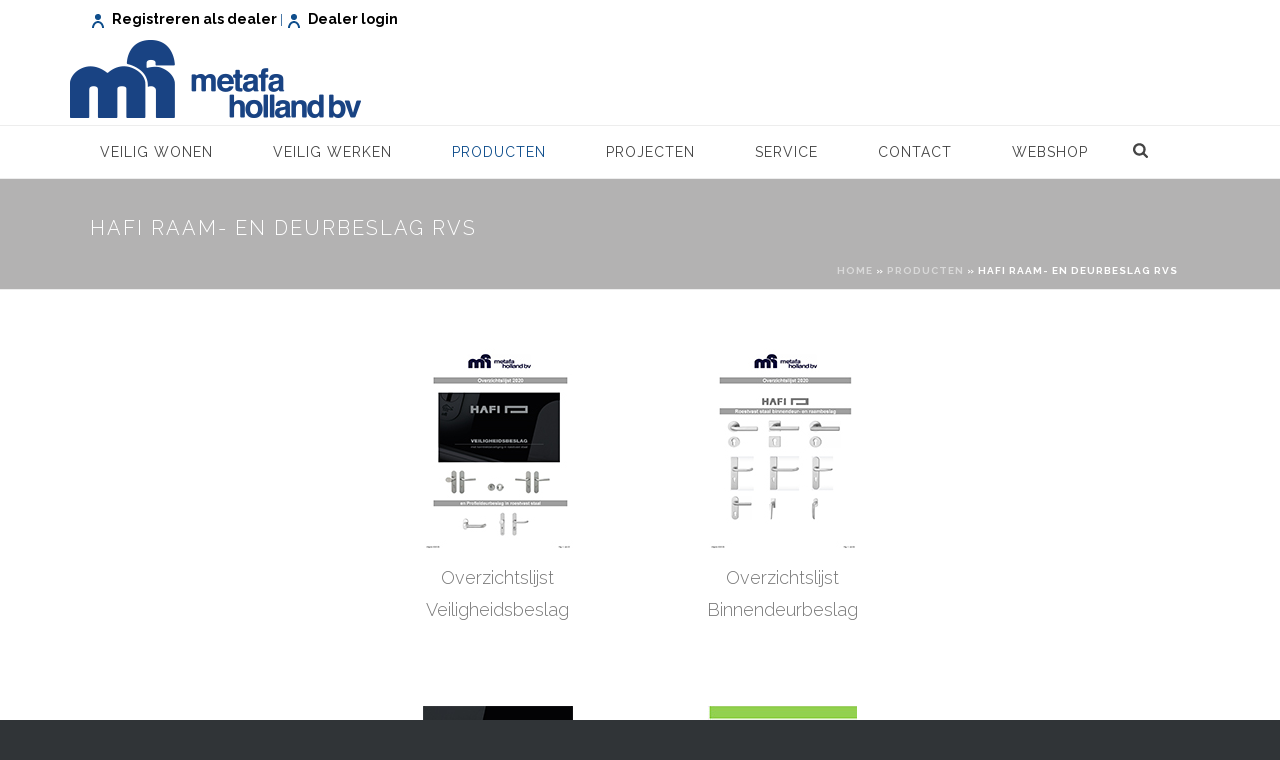

--- FILE ---
content_type: text/html; charset=UTF-8
request_url: https://www.metafa.nl/producten/hafi-raam-deurbeslag-rvs/
body_size: 103904
content:
<!DOCTYPE html>
<html lang="nl-NL" >
<head>
		<meta charset="UTF-8" /><meta name="viewport" content="width=device-width, initial-scale=1.0, minimum-scale=1.0, maximum-scale=1.0, user-scalable=0" /><meta http-equiv="X-UA-Compatible" content="IE=edge,chrome=1" /><meta name="format-detection" content="telephone=no"><script type="text/javascript">var ajaxurl = "https://www.metafa.nl/wp-admin/admin-ajax.php";</script><meta name='robots' content='index, follow, max-image-preview:large, max-snippet:-1, max-video-preview:-1' />
	<style>img:is([sizes="auto" i], [sizes^="auto," i]) { contain-intrinsic-size: 3000px 1500px }</style>
	
		<style id="critical-path-css" type="text/css">
			body,html{width:100%;height:100%;margin:0;padding:0}.page-preloader{top:0;left:0;z-index:999;position:fixed;height:100%;width:100%;text-align:center}.preloader-preview-area{animation-delay:-.2s;top:50%;-ms-transform:translateY(100%);transform:translateY(100%);margin-top:10px;max-height:calc(50% - 20px);opacity:1;width:100%;text-align:center;position:absolute}.preloader-logo{max-width:90%;top:50%;-ms-transform:translateY(-100%);transform:translateY(-100%);margin:-10px auto 0 auto;max-height:calc(50% - 20px);opacity:1;position:relative}.ball-pulse>div{width:15px;height:15px;border-radius:100%;margin:2px;animation-fill-mode:both;display:inline-block;animation:ball-pulse .75s infinite cubic-bezier(.2,.68,.18,1.08)}.ball-pulse>div:nth-child(1){animation-delay:-.36s}.ball-pulse>div:nth-child(2){animation-delay:-.24s}.ball-pulse>div:nth-child(3){animation-delay:-.12s}@keyframes ball-pulse{0%{transform:scale(1);opacity:1}45%{transform:scale(.1);opacity:.7}80%{transform:scale(1);opacity:1}}.ball-clip-rotate-pulse{position:relative;-ms-transform:translateY(-15px) translateX(-10px);transform:translateY(-15px) translateX(-10px);display:inline-block}.ball-clip-rotate-pulse>div{animation-fill-mode:both;position:absolute;top:0;left:0;border-radius:100%}.ball-clip-rotate-pulse>div:first-child{height:36px;width:36px;top:7px;left:-7px;animation:ball-clip-rotate-pulse-scale 1s 0s cubic-bezier(.09,.57,.49,.9) infinite}.ball-clip-rotate-pulse>div:last-child{position:absolute;width:50px;height:50px;left:-16px;top:-2px;background:0 0;border:2px solid;animation:ball-clip-rotate-pulse-rotate 1s 0s cubic-bezier(.09,.57,.49,.9) infinite;animation-duration:1s}@keyframes ball-clip-rotate-pulse-rotate{0%{transform:rotate(0) scale(1)}50%{transform:rotate(180deg) scale(.6)}100%{transform:rotate(360deg) scale(1)}}@keyframes ball-clip-rotate-pulse-scale{30%{transform:scale(.3)}100%{transform:scale(1)}}@keyframes square-spin{25%{transform:perspective(100px) rotateX(180deg) rotateY(0)}50%{transform:perspective(100px) rotateX(180deg) rotateY(180deg)}75%{transform:perspective(100px) rotateX(0) rotateY(180deg)}100%{transform:perspective(100px) rotateX(0) rotateY(0)}}.square-spin{display:inline-block}.square-spin>div{animation-fill-mode:both;width:50px;height:50px;animation:square-spin 3s 0s cubic-bezier(.09,.57,.49,.9) infinite}.cube-transition{position:relative;-ms-transform:translate(-25px,-25px);transform:translate(-25px,-25px);display:inline-block}.cube-transition>div{animation-fill-mode:both;width:15px;height:15px;position:absolute;top:-5px;left:-5px;animation:cube-transition 1.6s 0s infinite ease-in-out}.cube-transition>div:last-child{animation-delay:-.8s}@keyframes cube-transition{25%{transform:translateX(50px) scale(.5) rotate(-90deg)}50%{transform:translate(50px,50px) rotate(-180deg)}75%{transform:translateY(50px) scale(.5) rotate(-270deg)}100%{transform:rotate(-360deg)}}.ball-scale>div{border-radius:100%;margin:2px;animation-fill-mode:both;display:inline-block;height:60px;width:60px;animation:ball-scale 1s 0s ease-in-out infinite}@keyframes ball-scale{0%{transform:scale(0)}100%{transform:scale(1);opacity:0}}.line-scale>div{animation-fill-mode:both;display:inline-block;width:5px;height:50px;border-radius:2px;margin:2px}.line-scale>div:nth-child(1){animation:line-scale 1s -.5s infinite cubic-bezier(.2,.68,.18,1.08)}.line-scale>div:nth-child(2){animation:line-scale 1s -.4s infinite cubic-bezier(.2,.68,.18,1.08)}.line-scale>div:nth-child(3){animation:line-scale 1s -.3s infinite cubic-bezier(.2,.68,.18,1.08)}.line-scale>div:nth-child(4){animation:line-scale 1s -.2s infinite cubic-bezier(.2,.68,.18,1.08)}.line-scale>div:nth-child(5){animation:line-scale 1s -.1s infinite cubic-bezier(.2,.68,.18,1.08)}@keyframes line-scale{0%{transform:scaley(1)}50%{transform:scaley(.4)}100%{transform:scaley(1)}}.ball-scale-multiple{position:relative;-ms-transform:translateY(30px);transform:translateY(30px);display:inline-block}.ball-scale-multiple>div{border-radius:100%;animation-fill-mode:both;margin:2px;position:absolute;left:-30px;top:0;opacity:0;margin:0;width:50px;height:50px;animation:ball-scale-multiple 1s 0s linear infinite}.ball-scale-multiple>div:nth-child(2){animation-delay:-.2s}.ball-scale-multiple>div:nth-child(3){animation-delay:-.2s}@keyframes ball-scale-multiple{0%{transform:scale(0);opacity:0}5%{opacity:1}100%{transform:scale(1);opacity:0}}.ball-pulse-sync{display:inline-block}.ball-pulse-sync>div{width:15px;height:15px;border-radius:100%;margin:2px;animation-fill-mode:both;display:inline-block}.ball-pulse-sync>div:nth-child(1){animation:ball-pulse-sync .6s -.21s infinite ease-in-out}.ball-pulse-sync>div:nth-child(2){animation:ball-pulse-sync .6s -.14s infinite ease-in-out}.ball-pulse-sync>div:nth-child(3){animation:ball-pulse-sync .6s -70ms infinite ease-in-out}@keyframes ball-pulse-sync{33%{transform:translateY(10px)}66%{transform:translateY(-10px)}100%{transform:translateY(0)}}.transparent-circle{display:inline-block;border-top:.5em solid rgba(255,255,255,.2);border-right:.5em solid rgba(255,255,255,.2);border-bottom:.5em solid rgba(255,255,255,.2);border-left:.5em solid #fff;transform:translateZ(0);animation:transparent-circle 1.1s infinite linear;width:50px;height:50px;border-radius:50%}.transparent-circle:after{border-radius:50%;width:10em;height:10em}@keyframes transparent-circle{0%{transform:rotate(0)}100%{transform:rotate(360deg)}}.ball-spin-fade-loader{position:relative;top:-10px;left:-10px;display:inline-block}.ball-spin-fade-loader>div{width:15px;height:15px;border-radius:100%;margin:2px;animation-fill-mode:both;position:absolute;animation:ball-spin-fade-loader 1s infinite linear}.ball-spin-fade-loader>div:nth-child(1){top:25px;left:0;animation-delay:-.84s;-webkit-animation-delay:-.84s}.ball-spin-fade-loader>div:nth-child(2){top:17.05px;left:17.05px;animation-delay:-.72s;-webkit-animation-delay:-.72s}.ball-spin-fade-loader>div:nth-child(3){top:0;left:25px;animation-delay:-.6s;-webkit-animation-delay:-.6s}.ball-spin-fade-loader>div:nth-child(4){top:-17.05px;left:17.05px;animation-delay:-.48s;-webkit-animation-delay:-.48s}.ball-spin-fade-loader>div:nth-child(5){top:-25px;left:0;animation-delay:-.36s;-webkit-animation-delay:-.36s}.ball-spin-fade-loader>div:nth-child(6){top:-17.05px;left:-17.05px;animation-delay:-.24s;-webkit-animation-delay:-.24s}.ball-spin-fade-loader>div:nth-child(7){top:0;left:-25px;animation-delay:-.12s;-webkit-animation-delay:-.12s}.ball-spin-fade-loader>div:nth-child(8){top:17.05px;left:-17.05px;animation-delay:0s;-webkit-animation-delay:0s}@keyframes ball-spin-fade-loader{50%{opacity:.3;transform:scale(.4)}100%{opacity:1;transform:scale(1)}}		</style>

		
	<!-- This site is optimized with the Yoast SEO plugin v25.8 - https://yoast.com/wordpress/plugins/seo/ -->
	<title>HAFI raam- en deurbeslag RVS - Metafa Holland BV</title>
	<link rel="canonical" href="https://www.metafa.nl/producten/hafi-raam-deurbeslag-rvs/" />
	<meta property="og:locale" content="nl_NL" />
	<meta property="og:type" content="article" />
	<meta property="og:title" content="HAFI raam- en deurbeslag RVS - Metafa Holland BV" />
	<meta property="og:url" content="https://www.metafa.nl/producten/hafi-raam-deurbeslag-rvs/" />
	<meta property="og:site_name" content="Metafa Holland BV" />
	<meta property="article:modified_time" content="2023-02-24T11:38:55+00:00" />
	<meta name="twitter:card" content="summary_large_image" />
	<meta name="twitter:label1" content="Geschatte leestijd" />
	<meta name="twitter:data1" content="1 minuut" />
	<script type="application/ld+json" class="yoast-schema-graph">{"@context":"https://schema.org","@graph":[{"@type":"WebPage","@id":"https://www.metafa.nl/producten/hafi-raam-deurbeslag-rvs/","url":"https://www.metafa.nl/producten/hafi-raam-deurbeslag-rvs/","name":"HAFI raam- en deurbeslag RVS - Metafa Holland BV","isPartOf":{"@id":"https://www.metafa.nl/#website"},"datePublished":"2020-06-25T09:38:25+00:00","dateModified":"2023-02-24T11:38:55+00:00","breadcrumb":{"@id":"https://www.metafa.nl/producten/hafi-raam-deurbeslag-rvs/#breadcrumb"},"inLanguage":"nl-NL","potentialAction":[{"@type":"ReadAction","target":["https://www.metafa.nl/producten/hafi-raam-deurbeslag-rvs/"]}]},{"@type":"BreadcrumbList","@id":"https://www.metafa.nl/producten/hafi-raam-deurbeslag-rvs/#breadcrumb","itemListElement":[{"@type":"ListItem","position":1,"name":"Home","item":"https://www.metafa.nl/"},{"@type":"ListItem","position":2,"name":"Producten","item":"https://www.metafa.nl/producten/"},{"@type":"ListItem","position":3,"name":"HAFI raam- en deurbeslag RVS"}]},{"@type":"WebSite","@id":"https://www.metafa.nl/#website","url":"https://www.metafa.nl/","name":"Metafa Holland BV","description":"","potentialAction":[{"@type":"SearchAction","target":{"@type":"EntryPoint","urlTemplate":"https://www.metafa.nl/?s={search_term_string}"},"query-input":{"@type":"PropertyValueSpecification","valueRequired":true,"valueName":"search_term_string"}}],"inLanguage":"nl-NL"}]}</script>
	<!-- / Yoast SEO plugin. -->


<link rel="alternate" type="application/rss+xml" title="Metafa Holland BV &raquo; feed" href="https://www.metafa.nl/feed/" />
<link rel="alternate" type="application/rss+xml" title="Metafa Holland BV &raquo; reacties feed" href="https://www.metafa.nl/comments/feed/" />

<link rel="shortcut icon" href="https://www.metafa.nl/wp-content/uploads/2015/12/favicon.ico"  />
<script type="text/javascript">window.abb = {};php = {};window.PHP = {};PHP.ajax = "https://www.metafa.nl/wp-admin/admin-ajax.php";PHP.wp_p_id = "2595";var mk_header_parallax, mk_banner_parallax, mk_page_parallax, mk_footer_parallax, mk_body_parallax;var mk_images_dir = "https://www.metafa.nl/wp-content/themes/jupiter/assets/images",mk_theme_js_path = "https://www.metafa.nl/wp-content/themes/jupiter/assets/js",mk_theme_dir = "https://www.metafa.nl/wp-content/themes/jupiter",mk_captcha_placeholder = "Enter Captcha",mk_captcha_invalid_txt = "Invalid. Try again.",mk_captcha_correct_txt = "Captcha correct.",mk_responsive_nav_width = 1140,mk_vertical_header_back = "Back",mk_vertical_header_anim = "1",mk_check_rtl = true,mk_grid_width = 1140,mk_ajax_search_option = "beside_nav",mk_preloader_bg_color = "#ffffff",mk_accent_color = "#d3ef00",mk_go_to_top =  "true",mk_smooth_scroll =  "true",mk_show_background_video =  "true",mk_preloader_bar_color = "#d3ef00",mk_preloader_logo = "";var mk_header_parallax = false,mk_banner_parallax = false,mk_footer_parallax = false,mk_body_parallax = false,mk_no_more_posts = "No More Posts",mk_typekit_id   = "",mk_google_fonts = ["Raleway:100italic,200italic,300italic,400italic,500italic,600italic,700italic,800italic,900italic,100,200,300,400,500,600,700,800,900"],mk_global_lazyload = true;</script><link rel='stylesheet' id='bxslider-css-css' href='https://www.metafa.nl/wp-content/plugins/kiwi-logo-carousel/third-party/jquery.bxslider/jquery.bxslider.css' type='text/css' media='' />
<link rel='stylesheet' id='kiwi-logo-carousel-styles-css' href='https://www.metafa.nl/wp-content/plugins/kiwi-logo-carousel/custom-styles.css' type='text/css' media='' />
<link rel='stylesheet' id='formidable-css' href='https://www.metafa.nl/wp-content/plugins/formidable/css/formidableforms.css' type='text/css' media='all' />
<link rel='stylesheet' id='wpmf-bakery-style-css' href='https://www.metafa.nl/wp-content/plugins/wp-media-folder/assets/css/vc_style.css' type='text/css' media='all' />
<link rel='stylesheet' id='wpmf-bakery-display-gallery-style-css' href='https://www.metafa.nl/wp-content/plugins/wp-media-folder/assets/css/display-gallery/style-display-gallery.css' type='text/css' media='all' />
<link rel='stylesheet' id='twb-open-sans-css' href='https://fonts.googleapis.com/css?family=Open+Sans%3A300%2C400%2C500%2C600%2C700%2C800&#038;display=swap&#038;ver=43e93bd3d3106c5c445f3cc8b5f6fdd8' type='text/css' media='all' />
<link rel='stylesheet' id='twb-global-css' href='https://www.metafa.nl/wp-content/plugins/wd-facebook-feed/booster/assets/css/global.css' type='text/css' media='all' />
<link rel='stylesheet' id='wp-block-library-css' href='https://www.metafa.nl/wp-includes/css/dist/block-library/style.min.css' type='text/css' media='all' />
<style id='wp-block-library-theme-inline-css' type='text/css'>
.wp-block-audio :where(figcaption){color:#555;font-size:13px;text-align:center}.is-dark-theme .wp-block-audio :where(figcaption){color:#ffffffa6}.wp-block-audio{margin:0 0 1em}.wp-block-code{border:1px solid #ccc;border-radius:4px;font-family:Menlo,Consolas,monaco,monospace;padding:.8em 1em}.wp-block-embed :where(figcaption){color:#555;font-size:13px;text-align:center}.is-dark-theme .wp-block-embed :where(figcaption){color:#ffffffa6}.wp-block-embed{margin:0 0 1em}.blocks-gallery-caption{color:#555;font-size:13px;text-align:center}.is-dark-theme .blocks-gallery-caption{color:#ffffffa6}:root :where(.wp-block-image figcaption){color:#555;font-size:13px;text-align:center}.is-dark-theme :root :where(.wp-block-image figcaption){color:#ffffffa6}.wp-block-image{margin:0 0 1em}.wp-block-pullquote{border-bottom:4px solid;border-top:4px solid;color:currentColor;margin-bottom:1.75em}.wp-block-pullquote cite,.wp-block-pullquote footer,.wp-block-pullquote__citation{color:currentColor;font-size:.8125em;font-style:normal;text-transform:uppercase}.wp-block-quote{border-left:.25em solid;margin:0 0 1.75em;padding-left:1em}.wp-block-quote cite,.wp-block-quote footer{color:currentColor;font-size:.8125em;font-style:normal;position:relative}.wp-block-quote:where(.has-text-align-right){border-left:none;border-right:.25em solid;padding-left:0;padding-right:1em}.wp-block-quote:where(.has-text-align-center){border:none;padding-left:0}.wp-block-quote.is-large,.wp-block-quote.is-style-large,.wp-block-quote:where(.is-style-plain){border:none}.wp-block-search .wp-block-search__label{font-weight:700}.wp-block-search__button{border:1px solid #ccc;padding:.375em .625em}:where(.wp-block-group.has-background){padding:1.25em 2.375em}.wp-block-separator.has-css-opacity{opacity:.4}.wp-block-separator{border:none;border-bottom:2px solid;margin-left:auto;margin-right:auto}.wp-block-separator.has-alpha-channel-opacity{opacity:1}.wp-block-separator:not(.is-style-wide):not(.is-style-dots){width:100px}.wp-block-separator.has-background:not(.is-style-dots){border-bottom:none;height:1px}.wp-block-separator.has-background:not(.is-style-wide):not(.is-style-dots){height:2px}.wp-block-table{margin:0 0 1em}.wp-block-table td,.wp-block-table th{word-break:normal}.wp-block-table :where(figcaption){color:#555;font-size:13px;text-align:center}.is-dark-theme .wp-block-table :where(figcaption){color:#ffffffa6}.wp-block-video :where(figcaption){color:#555;font-size:13px;text-align:center}.is-dark-theme .wp-block-video :where(figcaption){color:#ffffffa6}.wp-block-video{margin:0 0 1em}:root :where(.wp-block-template-part.has-background){margin-bottom:0;margin-top:0;padding:1.25em 2.375em}
</style>
<style id='classic-theme-styles-inline-css' type='text/css'>
/*! This file is auto-generated */
.wp-block-button__link{color:#fff;background-color:#32373c;border-radius:9999px;box-shadow:none;text-decoration:none;padding:calc(.667em + 2px) calc(1.333em + 2px);font-size:1.125em}.wp-block-file__button{background:#32373c;color:#fff;text-decoration:none}
</style>
<style id='global-styles-inline-css' type='text/css'>
:root{--wp--preset--aspect-ratio--square: 1;--wp--preset--aspect-ratio--4-3: 4/3;--wp--preset--aspect-ratio--3-4: 3/4;--wp--preset--aspect-ratio--3-2: 3/2;--wp--preset--aspect-ratio--2-3: 2/3;--wp--preset--aspect-ratio--16-9: 16/9;--wp--preset--aspect-ratio--9-16: 9/16;--wp--preset--color--black: #000000;--wp--preset--color--cyan-bluish-gray: #abb8c3;--wp--preset--color--white: #ffffff;--wp--preset--color--pale-pink: #f78da7;--wp--preset--color--vivid-red: #cf2e2e;--wp--preset--color--luminous-vivid-orange: #ff6900;--wp--preset--color--luminous-vivid-amber: #fcb900;--wp--preset--color--light-green-cyan: #7bdcb5;--wp--preset--color--vivid-green-cyan: #00d084;--wp--preset--color--pale-cyan-blue: #8ed1fc;--wp--preset--color--vivid-cyan-blue: #0693e3;--wp--preset--color--vivid-purple: #9b51e0;--wp--preset--gradient--vivid-cyan-blue-to-vivid-purple: linear-gradient(135deg,rgba(6,147,227,1) 0%,rgb(155,81,224) 100%);--wp--preset--gradient--light-green-cyan-to-vivid-green-cyan: linear-gradient(135deg,rgb(122,220,180) 0%,rgb(0,208,130) 100%);--wp--preset--gradient--luminous-vivid-amber-to-luminous-vivid-orange: linear-gradient(135deg,rgba(252,185,0,1) 0%,rgba(255,105,0,1) 100%);--wp--preset--gradient--luminous-vivid-orange-to-vivid-red: linear-gradient(135deg,rgba(255,105,0,1) 0%,rgb(207,46,46) 100%);--wp--preset--gradient--very-light-gray-to-cyan-bluish-gray: linear-gradient(135deg,rgb(238,238,238) 0%,rgb(169,184,195) 100%);--wp--preset--gradient--cool-to-warm-spectrum: linear-gradient(135deg,rgb(74,234,220) 0%,rgb(151,120,209) 20%,rgb(207,42,186) 40%,rgb(238,44,130) 60%,rgb(251,105,98) 80%,rgb(254,248,76) 100%);--wp--preset--gradient--blush-light-purple: linear-gradient(135deg,rgb(255,206,236) 0%,rgb(152,150,240) 100%);--wp--preset--gradient--blush-bordeaux: linear-gradient(135deg,rgb(254,205,165) 0%,rgb(254,45,45) 50%,rgb(107,0,62) 100%);--wp--preset--gradient--luminous-dusk: linear-gradient(135deg,rgb(255,203,112) 0%,rgb(199,81,192) 50%,rgb(65,88,208) 100%);--wp--preset--gradient--pale-ocean: linear-gradient(135deg,rgb(255,245,203) 0%,rgb(182,227,212) 50%,rgb(51,167,181) 100%);--wp--preset--gradient--electric-grass: linear-gradient(135deg,rgb(202,248,128) 0%,rgb(113,206,126) 100%);--wp--preset--gradient--midnight: linear-gradient(135deg,rgb(2,3,129) 0%,rgb(40,116,252) 100%);--wp--preset--font-size--small: 13px;--wp--preset--font-size--medium: 20px;--wp--preset--font-size--large: 36px;--wp--preset--font-size--x-large: 42px;--wp--preset--spacing--20: 0.44rem;--wp--preset--spacing--30: 0.67rem;--wp--preset--spacing--40: 1rem;--wp--preset--spacing--50: 1.5rem;--wp--preset--spacing--60: 2.25rem;--wp--preset--spacing--70: 3.38rem;--wp--preset--spacing--80: 5.06rem;--wp--preset--shadow--natural: 6px 6px 9px rgba(0, 0, 0, 0.2);--wp--preset--shadow--deep: 12px 12px 50px rgba(0, 0, 0, 0.4);--wp--preset--shadow--sharp: 6px 6px 0px rgba(0, 0, 0, 0.2);--wp--preset--shadow--outlined: 6px 6px 0px -3px rgba(255, 255, 255, 1), 6px 6px rgba(0, 0, 0, 1);--wp--preset--shadow--crisp: 6px 6px 0px rgba(0, 0, 0, 1);}:where(.is-layout-flex){gap: 0.5em;}:where(.is-layout-grid){gap: 0.5em;}body .is-layout-flex{display: flex;}.is-layout-flex{flex-wrap: wrap;align-items: center;}.is-layout-flex > :is(*, div){margin: 0;}body .is-layout-grid{display: grid;}.is-layout-grid > :is(*, div){margin: 0;}:where(.wp-block-columns.is-layout-flex){gap: 2em;}:where(.wp-block-columns.is-layout-grid){gap: 2em;}:where(.wp-block-post-template.is-layout-flex){gap: 1.25em;}:where(.wp-block-post-template.is-layout-grid){gap: 1.25em;}.has-black-color{color: var(--wp--preset--color--black) !important;}.has-cyan-bluish-gray-color{color: var(--wp--preset--color--cyan-bluish-gray) !important;}.has-white-color{color: var(--wp--preset--color--white) !important;}.has-pale-pink-color{color: var(--wp--preset--color--pale-pink) !important;}.has-vivid-red-color{color: var(--wp--preset--color--vivid-red) !important;}.has-luminous-vivid-orange-color{color: var(--wp--preset--color--luminous-vivid-orange) !important;}.has-luminous-vivid-amber-color{color: var(--wp--preset--color--luminous-vivid-amber) !important;}.has-light-green-cyan-color{color: var(--wp--preset--color--light-green-cyan) !important;}.has-vivid-green-cyan-color{color: var(--wp--preset--color--vivid-green-cyan) !important;}.has-pale-cyan-blue-color{color: var(--wp--preset--color--pale-cyan-blue) !important;}.has-vivid-cyan-blue-color{color: var(--wp--preset--color--vivid-cyan-blue) !important;}.has-vivid-purple-color{color: var(--wp--preset--color--vivid-purple) !important;}.has-black-background-color{background-color: var(--wp--preset--color--black) !important;}.has-cyan-bluish-gray-background-color{background-color: var(--wp--preset--color--cyan-bluish-gray) !important;}.has-white-background-color{background-color: var(--wp--preset--color--white) !important;}.has-pale-pink-background-color{background-color: var(--wp--preset--color--pale-pink) !important;}.has-vivid-red-background-color{background-color: var(--wp--preset--color--vivid-red) !important;}.has-luminous-vivid-orange-background-color{background-color: var(--wp--preset--color--luminous-vivid-orange) !important;}.has-luminous-vivid-amber-background-color{background-color: var(--wp--preset--color--luminous-vivid-amber) !important;}.has-light-green-cyan-background-color{background-color: var(--wp--preset--color--light-green-cyan) !important;}.has-vivid-green-cyan-background-color{background-color: var(--wp--preset--color--vivid-green-cyan) !important;}.has-pale-cyan-blue-background-color{background-color: var(--wp--preset--color--pale-cyan-blue) !important;}.has-vivid-cyan-blue-background-color{background-color: var(--wp--preset--color--vivid-cyan-blue) !important;}.has-vivid-purple-background-color{background-color: var(--wp--preset--color--vivid-purple) !important;}.has-black-border-color{border-color: var(--wp--preset--color--black) !important;}.has-cyan-bluish-gray-border-color{border-color: var(--wp--preset--color--cyan-bluish-gray) !important;}.has-white-border-color{border-color: var(--wp--preset--color--white) !important;}.has-pale-pink-border-color{border-color: var(--wp--preset--color--pale-pink) !important;}.has-vivid-red-border-color{border-color: var(--wp--preset--color--vivid-red) !important;}.has-luminous-vivid-orange-border-color{border-color: var(--wp--preset--color--luminous-vivid-orange) !important;}.has-luminous-vivid-amber-border-color{border-color: var(--wp--preset--color--luminous-vivid-amber) !important;}.has-light-green-cyan-border-color{border-color: var(--wp--preset--color--light-green-cyan) !important;}.has-vivid-green-cyan-border-color{border-color: var(--wp--preset--color--vivid-green-cyan) !important;}.has-pale-cyan-blue-border-color{border-color: var(--wp--preset--color--pale-cyan-blue) !important;}.has-vivid-cyan-blue-border-color{border-color: var(--wp--preset--color--vivid-cyan-blue) !important;}.has-vivid-purple-border-color{border-color: var(--wp--preset--color--vivid-purple) !important;}.has-vivid-cyan-blue-to-vivid-purple-gradient-background{background: var(--wp--preset--gradient--vivid-cyan-blue-to-vivid-purple) !important;}.has-light-green-cyan-to-vivid-green-cyan-gradient-background{background: var(--wp--preset--gradient--light-green-cyan-to-vivid-green-cyan) !important;}.has-luminous-vivid-amber-to-luminous-vivid-orange-gradient-background{background: var(--wp--preset--gradient--luminous-vivid-amber-to-luminous-vivid-orange) !important;}.has-luminous-vivid-orange-to-vivid-red-gradient-background{background: var(--wp--preset--gradient--luminous-vivid-orange-to-vivid-red) !important;}.has-very-light-gray-to-cyan-bluish-gray-gradient-background{background: var(--wp--preset--gradient--very-light-gray-to-cyan-bluish-gray) !important;}.has-cool-to-warm-spectrum-gradient-background{background: var(--wp--preset--gradient--cool-to-warm-spectrum) !important;}.has-blush-light-purple-gradient-background{background: var(--wp--preset--gradient--blush-light-purple) !important;}.has-blush-bordeaux-gradient-background{background: var(--wp--preset--gradient--blush-bordeaux) !important;}.has-luminous-dusk-gradient-background{background: var(--wp--preset--gradient--luminous-dusk) !important;}.has-pale-ocean-gradient-background{background: var(--wp--preset--gradient--pale-ocean) !important;}.has-electric-grass-gradient-background{background: var(--wp--preset--gradient--electric-grass) !important;}.has-midnight-gradient-background{background: var(--wp--preset--gradient--midnight) !important;}.has-small-font-size{font-size: var(--wp--preset--font-size--small) !important;}.has-medium-font-size{font-size: var(--wp--preset--font-size--medium) !important;}.has-large-font-size{font-size: var(--wp--preset--font-size--large) !important;}.has-x-large-font-size{font-size: var(--wp--preset--font-size--x-large) !important;}
:where(.wp-block-post-template.is-layout-flex){gap: 1.25em;}:where(.wp-block-post-template.is-layout-grid){gap: 1.25em;}
:where(.wp-block-columns.is-layout-flex){gap: 2em;}:where(.wp-block-columns.is-layout-grid){gap: 2em;}
:root :where(.wp-block-pullquote){font-size: 1.5em;line-height: 1.6;}
</style>
<link rel='stylesheet' id='easingslider-css' href='https://www.metafa.nl/wp-content/plugins/easing-slider/assets/css/public.min.css' type='text/css' media='all' />
<link rel='stylesheet' id='ffwd_frontend-css' href='https://www.metafa.nl/wp-content/plugins/wd-facebook-feed/css/ffwd_frontend.css' type='text/css' media='all' />
<link rel='stylesheet' id='ffwd_fonts-css' href='https://www.metafa.nl/wp-content/plugins/wd-facebook-feed/css/fonts.css' type='text/css' media='all' />
<link rel='stylesheet' id='ffwd_mCustomScrollbar-css' href='https://www.metafa.nl/wp-content/plugins/wd-facebook-feed/css/jquery.mCustomScrollbar.css' type='text/css' media='all' />
<link rel='stylesheet' id='core-styles-css' href='https://www.metafa.nl/wp-content/themes/jupiter/assets/stylesheet/core-styles.6.12.2.css' type='text/css' media='all' />
<style id='core-styles-inline-css' type='text/css'>

			#wpadminbar {
				-webkit-backface-visibility: hidden;
				backface-visibility: hidden;
				-webkit-perspective: 1000;
				-ms-perspective: 1000;
				perspective: 1000;
				-webkit-transform: translateZ(0px);
				-ms-transform: translateZ(0px);
				transform: translateZ(0px);
			}
			@media screen and (max-width: 600px) {
				#wpadminbar {
					position: fixed !important;
				}
			}
		
</style>
<link rel='stylesheet' id='components-full-css' href='https://www.metafa.nl/wp-content/themes/jupiter/assets/stylesheet/components-full.6.12.2.css' type='text/css' media='all' />
<style id='components-full-inline-css' type='text/css'>

body
{
    transform:unset;background-color:#303437;
}

.hb-custom-header #mk-page-introduce,
#mk-page-introduce
{
    transform:unset;background-color:#b3b2b2;
}

.hb-custom-header > div,
.mk-header-bg
{
    transform:unset;background-color:#fff;
}

.mk-classic-nav-bg
{
    transform:unset;background-color:#fff;
}

.master-holder-bg
{
    transform:unset;background-color:#fff;
}

#mk-footer
{
    transform:unset;background-color:#b3b2b2;
}

#mk-boxed-layout
{
  -webkit-box-shadow: 0 0 0px rgba(0, 0, 0, 0);
  -moz-box-shadow: 0 0 0px rgba(0, 0, 0, 0);
  box-shadow: 0 0 0px rgba(0, 0, 0, 0);
}

.mk-news-tab .mk-tabs-tabs .is-active a,
.mk-fancy-title.pattern-style span,
.mk-fancy-title.pattern-style.color-gradient span:after,
.page-bg-color
{
    background-color: #fff;
}

.page-title
{
    font-size: 20px;
    color: #ffffff;
    text-transform: uppercase;
    font-weight: inherit;
    letter-spacing: 2px;
}

.page-subtitle
{
    font-size: 14px;
    line-height: 100%;
    color: #dddddd;
    font-size: 14px;
    text-transform: none;
}



    .mk-header
    {
        border-bottom:1px solid #ededed;
    }

    
	.header-style-1 .mk-header-padding-wrapper,
	.header-style-2 .mk-header-padding-wrapper,
	.header-style-3 .mk-header-padding-wrapper {
		padding-top:176px;
	}

	.mk-process-steps[max-width~="950px"] ul::before {
	  display: none !important;
	}
	.mk-process-steps[max-width~="950px"] li {
	  margin-bottom: 30px !important;
	  width: 100% !important;
	  text-align: center;
	}
	.mk-event-countdown-ul[max-width~="750px"] li {
	  width: 90%;
	  display: block;
	  margin: 0 auto 15px;
	}

    body, h1, h2, h3, h4, h5, h6, p, a, textarea,input,select,button, #mk-page-introduce, .the-title, .mk-edge-title, .edge-title, .mk-edge-desc, .edge-desc, .main-navigation-ul, .mk-vm-menuwrapper, #mk-footer-navigation ul li a, .vm-header-copyright, .mk-footer-copyright, .mk-content-box, .filter-portfolio a, .mk-button, .mk-blockquote, .mk-pricing-table .mk-offer-title, .mk-pricing-table .mk-pricing-plan, .mk-pricing-table .mk-pricing-price, .mk-tabs-tabs a, .mk-accordion-tab, .mk-toggle-title, .mk-dropcaps, .mk-single-price, .mk-price, .mk-imagebox, .mk-event-countdown, .mk-fancy-title, .mk-button-gradient, .mk-iconBox-gradient, .mk-custom-box, .mk-ornamental-title, .mk-subscribe, .mk-timeline, .mk-blog-container .mk-blog-meta .the-title, .post .blog-single-title, .mk-blog-hero .content-holder .the-title, .blog-blockquote-content, .blog-twitter-content, .mk-blog-container .mk-blog-meta .the-excerpt p, .mk-single-content p, .mk-employees .mk-employee-item .team-info-wrapper .team-member-name, .mk-testimonial-quote, .mk-contact-form, .mk-contact-form input,.mk-contact-form button, .mk-box-icon .icon-box-title { font-family: Raleway } 

            @font-face {
                font-family: 'star';
                src: url('https://www.metafa.nl/wp-content/themes/jupiter/assets/stylesheet/fonts/star/font.eot');
                src: url('https://www.metafa.nl/wp-content/themes/jupiter/assets/stylesheet/fonts/star/font.eot?#iefix') format('embedded-opentype'),
                url('https://www.metafa.nl/wp-content/themes/jupiter/assets/stylesheet/fonts/star/font.woff') format('woff'),
                url('https://www.metafa.nl/wp-content/themes/jupiter/assets/stylesheet/fonts/star/font.ttf') format('truetype'),
                url('https://www.metafa.nl/wp-content/themes/jupiter/assets/stylesheet/fonts/star/font.svg#star') format('svg');
                font-weight: normal;
                font-style: normal;
            }
            @font-face {
                font-family: 'WooCommerce';
                src: url('https://www.metafa.nl/wp-content/themes/jupiter/assets/stylesheet/fonts/woocommerce/font.eot');
                src: url('https://www.metafa.nl/wp-content/themes/jupiter/assets/stylesheet/fonts/woocommerce/font.eot?#iefix') format('embedded-opentype'),
                url('https://www.metafa.nl/wp-content/themes/jupiter/assets/stylesheet/fonts/woocommerce/font.woff') format('woff'),
                url('https://www.metafa.nl/wp-content/themes/jupiter/assets/stylesheet/fonts/woocommerce/font.ttf') format('truetype'),
                url('https://www.metafa.nl/wp-content/themes/jupiter/assets/stylesheet/fonts/woocommerce/font.svg#WooCommerce') format('svg');
                font-weight: normal;
                font-style: normal;
            }/* powered by link */
a.powered {
  color:#fff;
}
#mk-footer #contact_info-2 svg {
width: 16px !important;
}
.mk-blog-meta-wrapper,
.search-date,
.search-result-item .search-loop-meta{
display:none!important;
}
/**menu**/
.main-navigation-ul > li.menu-item > a.menu-item-link{
font-weight:400!important;
}

/* Product overzicht */
#theme-page h2.wpb_singleimage_heading {
font-size: 18px;
}
.wpb_single_image.wpb_content_element {
margin-bottom: 10px;
}

/* login form in menu*/
#members-widget-login-3 p{
color:#9cadba;
}
#members-widget-login-3 .members-login-form label{
display:block;
}
/* login form in footer*/
#members-widget-login-2 .members-login-form label{
display:block;
}
/** zoekveld **/
.mk-header-right{
right:245px!important;
}
#mk-header-searchform input{
background:#b3b2b2;
}
#mk-header-searchform input.header-search-btn{
display:none;
}
#mk-header-searchform span{
overflow:visible;
}
#mk-header-searchform span .text-input{
border-radius:0px;
height:37px;
color:#ffffff;
}
.mk-header-inner .mk-header-searchform .text-input{
font-size: 16px; 
padding:5px 15px 5px 15px!important;
}

.has-mega-menu>ul.sub-menu>li>ul.sub-menu li.menu-item a.menu-item-link{
border-bottom:1px solid #ffffff;
	line-height:40px!important;	
}
.mk-main-navigation ul.sub-menu li.menu-item ul.sub-menu li.menu-item a.menu-item-link svg{
width:40px!important;
height:40px!important;
}
.megamenu-title{
display:none;
}
.vc_tta-panel-heading h4{ 
font-size:24px!important;
font-weight:inherit!important;
font-color:#404040!important;
}
.vc_tta-panel.vc_active div h4.vc_tta-panel-title a span {
font-size:24px!important;
font-weight:bold!important;
color:#0f4e8c!important;
background-color: transparent!important;
}
.vc_tta-panel div h4.vc_tta-panel-title a {
padding-left:0px!important;
background-color:#ffffff!important;
}
.mk-tabs-pane-content .mk-content-box .content-box-heading{
display:none!important;
}
.mk-tabs-pane-content .mk-content-box .content-box-content {
padding-left:0px!important;
}
.mk-tabs.default-style .mk-tabs-panes{
border-color:transparent!important;
}
.mk-tabs.default-style .mk-tabs-panes .mk-tabs-pane.is-active{
padding: 25px 0px 20px!important;
}
.mk-tabs-pane-content .mk-content-box{
border:1px!important;
}
.wpb-js-composer .vc_tta.vc_tta-o-no-fill .vc_tta-panels .vc_tta-panel-body{
padding-left: 0px!important;
}
.mk-tabs.default-style .mk-tabs-tabs li a{
padding:10px 12px!important;
border-color:#ffffff!important;
background-color:#efefef!important;
}
.mk-tabs .mk-tabs-tabs li a{
font-size:18px!important;
font-weight:300!important;
}
.mk-tabs.default-style .mk-tabs-tabs li.is-active a{
padding:10px 12px!important;
border-color:transparent!important;
background-color:#0f4e8c!important;
color:#ffffff!important;
}
@media handheld, only screen and (max-width: 767px){
.mk-tabs-pane-content{
padding-left: 0px!important;}
.mk-tabs .mk-tabs-tabs li{
border:none!important;
display:inline!important;
float:left!important;}
.mk-tabs.default-style.horizental-style .mk-tabs-tabs {
border:1px!important;}
.mk-tabs.default-style .mk-tabs-tabs li a{
padding:10px 12px!important;
border-color:#ffffff!important;
background-color:#efefef!important;}
.mk-tabs.mobile-false.default-style .mk-tabs-tabs li.is-active a{
padding-bottom:10px!important;
background-color:#0f4e8c!important;
color:#ffffff!important;}
}
@media handheld, only screen and (min-width: 767px){
.mk-tabs-pane-content{
padding-left: 0px!important;}
}
.mk-faq-container.simple-style-wrapper .mk-toggle .mk-toggle-title{
color:rgb(102, 102, 102)!important;
font-weight:300!important;
font-size:24px!important;
background-color:transparent!important;
}
.mk-toggle-title.active-toggle span{
color:#0f4e8c!important;
font-weight:bold!important;
}
.filter-faq ul li a.current{
color:#ffffff!important;
background:#0f4e8c!important;
font-weight:300!important;
font-size:18px!important;
}
.filter-faq ul li a{
color:rgb(68, 68, 68)!important;!important;
font-weight:300!important;
font-size:18px!important;
background-color:#efefef!important;
}
.filter-faq{
text-align:left!important;
}
.mk-toggle.simple-style .mk-toggle-title .mk-svg-icon{
fill:rgb(102, 102, 102)!important;
}
.filter-faq ul li {
margin-left:0px;
}
.mk-toolbar-holder{
float:right;}

@media screen and (max-width: 700px) {
	.bx-wrapper {
		display: none;
	}
}

	
.bx-wrapper { 
	float: right; 
	z-index: 999999; 
	margin-top: -10px !important; 
}

body .bx-wrapper .bx-viewport img {
	left: 0;
}

.mk-toolbar-navigation a, .mk-toolbar-navigation a:hover, .mk-language-nav > a, .mk-header-login .mk-login-link, .mk-subscribe-link, .mk-checkout-btn, .mk-header-tagline a, .header-toolbar-contact a, .mk-language-nav > a:hover, .mk-header-login .mk-login-link:hover, .mk-subscribe-link:hover, .mk-checkout-btn:hover, .mk-header-tagline a:hover {
	font-size: 14px;
	font-weight: bold;
}

	
</style>
<link rel='stylesheet' id='mkhb-render-css' href='https://www.metafa.nl/wp-content/themes/jupiter/header-builder/includes/assets/css/mkhb-render.css' type='text/css' media='all' />
<link rel='stylesheet' id='mkhb-row-css' href='https://www.metafa.nl/wp-content/themes/jupiter/header-builder/includes/assets/css/mkhb-row.css' type='text/css' media='all' />
<link rel='stylesheet' id='mkhb-column-css' href='https://www.metafa.nl/wp-content/themes/jupiter/header-builder/includes/assets/css/mkhb-column.css' type='text/css' media='all' />
<link rel='stylesheet' id='theme-options-css' href='https://www.metafa.nl/wp-content/uploads/mk_assets/theme-options-production-1767601542.css' type='text/css' media='all' />
<link rel='stylesheet' id='jupiter-donut-shortcodes-css' href='https://www.metafa.nl/wp-content/plugins/jupiter-donut/assets/css/shortcodes-styles.min.css' type='text/css' media='all' />
<script type="text/javascript" src="https://www.metafa.nl/wp-includes/js/jquery/jquery.min.js" id="jquery-core-js"></script>
<script type="text/javascript" src="https://www.metafa.nl/wp-includes/js/jquery/jquery-migrate.min.js" id="jquery-migrate-js"></script>
<script type="text/javascript" src="https://www.metafa.nl/wp-content/plugins/wd-facebook-feed/booster/assets/js/circle-progress.js" id="twb-circle-js"></script>
<script type="text/javascript" id="twb-global-js-extra">
/* <![CDATA[ */
var twb = {"nonce":"590a25e21d","ajax_url":"https:\/\/www.metafa.nl\/wp-admin\/admin-ajax.php","plugin_url":"https:\/\/www.metafa.nl\/wp-content\/plugins\/wd-facebook-feed\/booster","href":"https:\/\/www.metafa.nl\/wp-admin\/admin.php?page=twb_facebook-feed"};
var twb = {"nonce":"590a25e21d","ajax_url":"https:\/\/www.metafa.nl\/wp-admin\/admin-ajax.php","plugin_url":"https:\/\/www.metafa.nl\/wp-content\/plugins\/wd-facebook-feed\/booster","href":"https:\/\/www.metafa.nl\/wp-admin\/admin.php?page=twb_facebook-feed"};
/* ]]> */
</script>
<script type="text/javascript" src="https://www.metafa.nl/wp-content/plugins/wd-facebook-feed/booster/assets/js/global.js" id="twb-global-js"></script>
<script type="text/javascript" data-noptimize='' data-no-minify='' src="https://www.metafa.nl/wp-content/themes/jupiter/assets/js/plugins/wp-enqueue/webfontloader.js" id="mk-webfontloader-js"></script>
<script type="text/javascript" id="mk-webfontloader-js-after">
/* <![CDATA[ */

WebFontConfig = {
	timeout: 2000
}

if ( mk_typekit_id.length > 0 ) {
	WebFontConfig.typekit = {
		id: mk_typekit_id
	}
}

if ( mk_google_fonts.length > 0 ) {
	WebFontConfig.google = {
		families:  mk_google_fonts
	}
}

if ( (mk_google_fonts.length > 0 || mk_typekit_id.length > 0) && navigator.userAgent.indexOf("Speed Insights") == -1) {
	WebFont.load( WebFontConfig );
}
		
/* ]]> */
</script>
<script type="text/javascript" src="https://www.metafa.nl/wp-content/plugins/easing-slider/assets/js/public.min.js" id="easingslider-js"></script>
<script type="text/javascript" src="//www.metafa.nl/wp-content/plugins/revslider/sr6/assets/js/rbtools.min.js" async id="tp-tools-js"></script>
<script type="text/javascript" src="//www.metafa.nl/wp-content/plugins/revslider/sr6/assets/js/rs6.min.js" async id="revmin-js"></script>
<script type="text/javascript" id="ffwd_cache-js-extra">
/* <![CDATA[ */
var ffwd_cache = {"ajax_url":"https:\/\/www.metafa.nl\/wp-admin\/admin-ajax.php","update_data":"[{\"id\":\"1\",\"name\":\"Metafa\",\"page_access_token\":\"EAAGgZARDXC3MBAFmFw4YKJeRnpZAnYwaJuI8ZBBWqY9p0VbiWBC1F4kQ2Wsa3kx5eGxPTkHboGhSJtBq3wMhbNLaHqJMHGOjUirrNuCU4LS3ZAHd1XlAO7dsKb8YYWukiCss6NEIN5aS0pbyksX8BpTfZA8MyzCv0wsF9WfPkCjftyOm6pC5d\",\"type\":\"page\",\"content_type\":\"timeline\",\"content\":\"statuses,photos,videos,links\",\"content_url\":\"https:\\\/\\\/www.facebook.com\\\/Metafa%20Holland%20BV-276350422464683\\\/\",\"timeline_type\":\"posts\",\"from\":\"276350422464683\",\"limit\":\"5\",\"app_id\":\"\",\"app_secret\":\"0\",\"exist_access\":\"1\",\"access_token\":\"0\",\"order\":\"1\",\"published\":\"1\",\"update_mode\":\"keep_old\",\"fb_view_type\":\"blog_style\",\"theme\":\"0\",\"masonry_hor_ver\":\"vertical\",\"image_max_columns\":\"5\",\"thumb_width\":\"200\",\"thumb_height\":\"150\",\"thumb_comments\":\"1\",\"thumb_likes\":\"0\",\"thumb_name\":\"1\",\"blog_style_width\":\"700\",\"blog_style_height\":\"\",\"blog_style_view_type\":\"1\",\"blog_style_comments\":\"1\",\"blog_style_likes\":\"1\",\"blog_style_message_desc\":\"1\",\"blog_style_shares\":\"1\",\"blog_style_shares_butt\":\"0\",\"blog_style_facebook\":\"0\",\"blog_style_twitter\":\"0\",\"blog_style_google\":\"0\",\"blog_style_author\":\"1\",\"blog_style_name\":\"1\",\"blog_style_place_name\":\"1\",\"fb_name\":\"0\",\"fb_plugin\":\"0\",\"album_max_columns\":\"5\",\"album_title\":\"show\",\"album_thumb_width\":\"200\",\"album_thumb_height\":\"150\",\"album_image_max_columns\":\"5\",\"album_image_thumb_width\":\"200\",\"album_image_thumb_height\":\"150\",\"pagination_type\":\"1\",\"objects_per_page\":\"10\",\"popup_fullscreen\":\"0\",\"popup_width\":\"800\",\"popup_height\":\"600\",\"popup_effect\":\"fade\",\"popup_autoplay\":\"0\",\"open_commentbox\":\"1\",\"popup_interval\":\"5\",\"popup_enable_filmstrip\":\"0\",\"popup_filmstrip_height\":\"70\",\"popup_comments\":\"1\",\"popup_likes\":\"1\",\"popup_shares\":\"1\",\"popup_author\":\"1\",\"popup_name\":\"1\",\"popup_place_name\":\"1\",\"popup_enable_ctrl_btn\":\"1\",\"popup_enable_fullscreen\":\"1\",\"popup_enable_info_btn\":\"0\",\"popup_message_desc\":\"1\",\"popup_enable_facebook\":\"0\",\"popup_enable_twitter\":\"0\",\"popup_enable_google\":\"0\",\"view_on_fb\":\"1\",\"post_text_length\":\"200\",\"event_street\":\"0\",\"event_city\":\"0\",\"event_country\":\"0\",\"event_zip\":\"0\",\"event_map\":\"0\",\"event_date\":\"0\",\"event_desp_length\":\"0\",\"comments_replies\":\"1\",\"comments_filter\":\"toplevel\",\"comments_order\":\"chronological\",\"page_plugin_pos\":\"bottom\",\"page_plugin_fans\":\"1\",\"page_plugin_cover\":\"1\",\"page_plugin_header\":\"0\",\"page_plugin_width\":\"380\",\"image_onclick_action\":\"lightbox\",\"event_order\":\"0\",\"upcoming_events\":\"0\",\"fb_page_id\":\"276350422464683\",\"data_count\":\"5\"}]","need_update":"false"};
/* ]]> */
</script>
<script type="text/javascript" src="https://www.metafa.nl/wp-content/plugins/wd-facebook-feed/js/ffwd_cache.js" id="ffwd_cache-js"></script>
<script type="text/javascript" id="ffwd_frontend-js-extra">
/* <![CDATA[ */
var ffwd_frontend_text = {"comment_reply":"Reply","view":"View","more_comments":"more comments","year":"year","years":"years","hour":"hour","hours":"hours","months":"months","month":"month","weeks":"weeks","week":"week","days":"days","day":"day","minutes":"minutes","minute":"minute","seconds":"seconds","second":"second","ago":"ago","ajax_url":"https:\/\/www.metafa.nl\/wp-admin\/admin-ajax.php","and":"and","others":"others"};
/* ]]> */
</script>
<script type="text/javascript" src="https://www.metafa.nl/wp-content/plugins/wd-facebook-feed/js/ffwd_frontend.js" id="ffwd_frontend-js"></script>
<script type="text/javascript" src="https://www.metafa.nl/wp-content/plugins/wd-facebook-feed/js/jquery.mobile.js" id="ffwd_jquery_mobile-js"></script>
<script type="text/javascript" src="https://www.metafa.nl/wp-content/plugins/wd-facebook-feed/js/jquery.mCustomScrollbar.concat.min.js" id="ffwd_mCustomScrollbar-js"></script>
<script type="text/javascript" src="https://www.metafa.nl/wp-content/plugins/wd-facebook-feed/js/jquery.fullscreen-0.4.1.js" id="jquery-fullscreen-js"></script>
<script type="text/javascript" id="ffwd_gallery_box-js-extra">
/* <![CDATA[ */
var ffwd_objectL10n = {"ffwd_field_required":"field is required.","ffwd_mail_validation":"This is not a valid email address.","ffwd_search_result":"There are no images matching your search."};
/* ]]> */
</script>
<script type="text/javascript" src="https://www.metafa.nl/wp-content/plugins/wd-facebook-feed/js/ffwd_gallery_box.js" id="ffwd_gallery_box-js"></script>
<script></script><link rel="https://api.w.org/" href="https://www.metafa.nl/wp-json/" /><link rel="alternate" title="JSON" type="application/json" href="https://www.metafa.nl/wp-json/wp/v2/pages/2595" /><link rel="EditURI" type="application/rsd+xml" title="RSD" href="https://www.metafa.nl/xmlrpc.php?rsd" />

<link rel='shortlink' href='https://www.metafa.nl/?p=2595' />
<link rel="alternate" title="oEmbed (JSON)" type="application/json+oembed" href="https://www.metafa.nl/wp-json/oembed/1.0/embed?url=https%3A%2F%2Fwww.metafa.nl%2Fproducten%2Fhafi-raam-deurbeslag-rvs%2F" />
<link rel="alternate" title="oEmbed (XML)" type="text/xml+oembed" href="https://www.metafa.nl/wp-json/oembed/1.0/embed?url=https%3A%2F%2Fwww.metafa.nl%2Fproducten%2Fhafi-raam-deurbeslag-rvs%2F&#038;format=xml" />
<script>document.documentElement.className += " js";</script>
<meta itemprop="author" content="David" /><meta itemprop="datePublished" content="25 juni 2020" /><meta itemprop="dateModified" content="24 februari 2023" /><meta itemprop="publisher" content="Metafa Holland BV" /><script> var isTest = false; </script><meta name="generator" content="Powered by WPBakery Page Builder - drag and drop page builder for WordPress."/>
<meta name="generator" content="Powered by Slider Revolution 6.7.35 - responsive, Mobile-Friendly Slider Plugin for WordPress with comfortable drag and drop interface." />
<script>function setREVStartSize(e){
			//window.requestAnimationFrame(function() {
				window.RSIW = window.RSIW===undefined ? window.innerWidth : window.RSIW;
				window.RSIH = window.RSIH===undefined ? window.innerHeight : window.RSIH;
				try {
					var pw = document.getElementById(e.c).parentNode.offsetWidth,
						newh;
					pw = pw===0 || isNaN(pw) || (e.l=="fullwidth" || e.layout=="fullwidth") ? window.RSIW : pw;
					e.tabw = e.tabw===undefined ? 0 : parseInt(e.tabw);
					e.thumbw = e.thumbw===undefined ? 0 : parseInt(e.thumbw);
					e.tabh = e.tabh===undefined ? 0 : parseInt(e.tabh);
					e.thumbh = e.thumbh===undefined ? 0 : parseInt(e.thumbh);
					e.tabhide = e.tabhide===undefined ? 0 : parseInt(e.tabhide);
					e.thumbhide = e.thumbhide===undefined ? 0 : parseInt(e.thumbhide);
					e.mh = e.mh===undefined || e.mh=="" || e.mh==="auto" ? 0 : parseInt(e.mh,0);
					if(e.layout==="fullscreen" || e.l==="fullscreen")
						newh = Math.max(e.mh,window.RSIH);
					else{
						e.gw = Array.isArray(e.gw) ? e.gw : [e.gw];
						for (var i in e.rl) if (e.gw[i]===undefined || e.gw[i]===0) e.gw[i] = e.gw[i-1];
						e.gh = e.el===undefined || e.el==="" || (Array.isArray(e.el) && e.el.length==0)? e.gh : e.el;
						e.gh = Array.isArray(e.gh) ? e.gh : [e.gh];
						for (var i in e.rl) if (e.gh[i]===undefined || e.gh[i]===0) e.gh[i] = e.gh[i-1];
											
						var nl = new Array(e.rl.length),
							ix = 0,
							sl;
						e.tabw = e.tabhide>=pw ? 0 : e.tabw;
						e.thumbw = e.thumbhide>=pw ? 0 : e.thumbw;
						e.tabh = e.tabhide>=pw ? 0 : e.tabh;
						e.thumbh = e.thumbhide>=pw ? 0 : e.thumbh;
						for (var i in e.rl) nl[i] = e.rl[i]<window.RSIW ? 0 : e.rl[i];
						sl = nl[0];
						for (var i in nl) if (sl>nl[i] && nl[i]>0) { sl = nl[i]; ix=i;}
						var m = pw>(e.gw[ix]+e.tabw+e.thumbw) ? 1 : (pw-(e.tabw+e.thumbw)) / (e.gw[ix]);
						newh =  (e.gh[ix] * m) + (e.tabh + e.thumbh);
					}
					var el = document.getElementById(e.c);
					if (el!==null && el) el.style.height = newh+"px";
					el = document.getElementById(e.c+"_wrapper");
					if (el!==null && el) {
						el.style.height = newh+"px";
						el.style.display = "block";
					}
				} catch(e){
					console.log("Failure at Presize of Slider:" + e)
				}
			//});
		  };</script>
<meta name="generator" content="Jupiter 6.12.2" /><style type="text/css" data-type="vc_shortcodes-custom-css">.vc_custom_1593088597248{margin-bottom: 0px !important;}.vc_custom_1593088590727{margin-bottom: 0px !important;}.vc_custom_1593096265083{margin-bottom: 0px !important;}.vc_custom_1677238618815{margin-bottom: 0px !important;}.vc_custom_1593095711025{margin-bottom: 0px !important;}</style><noscript><style> .wpb_animate_when_almost_visible { opacity: 1; }</style></noscript>	</head>

<body class="wp-singular page-template-default page page-id-2595 page-child parent-pageid-72 wp-theme-jupiter wpb-js-composer js-comp-ver-8.6.1 vc_responsive" itemscope="itemscope" itemtype="https://schema.org/WebPage"  data-adminbar="">
	
	<!-- Target for scroll anchors to achieve native browser bahaviour + possible enhancements like smooth scrolling -->
	<div id="top-of-page"></div>

		<div id="mk-boxed-layout">

			<div id="mk-theme-container" >

				 
    <header data-height='90'
                data-sticky-height='55'
                data-responsive-height='90'
                data-transparent-skin=''
                data-header-style='2'
                data-sticky-style='slide'
                data-sticky-offset='header' id="mk-header-1" class="mk-header header-style-2 header-align-left  toolbar-true menu-hover-2 sticky-style-slide  boxed-header " role="banner" itemscope="itemscope" itemtype="https://schema.org/WPHeader" >
                    <div class="mk-header-holder">
                                                
<div class="mk-header-toolbar">

			<div class="mk-grid header-grid">
	
		<div class="mk-header-toolbar-holder">

		<span class="mk-header-tagline"><svg class="mk-svg-icon" data-name="mk-moon-user-8" data-cacheid="icon-5a2130d6d2640" style=" height:16px; width: 16px; " xmlns="http://www.w3.org/2000/svg" viewBox="0 0 512 512"><path d="M160 352a96 96 12780 1 0 192 0 96 96 12780 1 0-192 0zm96-128c-106.039 0-192-100.289-192-224h64c0 88.365 57.307 160 128 160 70.691 0 128-71.635 128-160h64c0 123.711-85.962 224-192 224z" transform="scale(1 -1) translate(0 -480)"></path></svg><a href="https://www.metafa.nl/registreren-als-dealer">Registreren als dealer</a> | <svg class="mk-svg-icon" data-name="mk-moon-user-8" data-cacheid="icon-5a2130d6d2640" style=" height:16px; width: 16px; " xmlns="http://www.w3.org/2000/svg" viewBox="0 0 512 512"><path d="M160 352a96 96 12780 1 0 192 0 96 96 12780 1 0-192 0zm96-128c-106.039 0-192-100.289-192-224h64c0 88.365 57.307 160 128 160 70.691 0 128-71.635 128-160h64c0 123.711-85.962 224-192 224z" transform="scale(1 -1) translate(0 -480)"></path></svg><a href="https://dealers.metafa.nl" target="_blank">Dealer login</a></span>
		</div>

			</div>
	
</div>
                <div class="mk-header-inner">
                    
                    <div class="mk-header-bg "></div>
                    
                                            <div class="mk-toolbar-resposnive-icon"><svg  class="mk-svg-icon" data-name="mk-icon-chevron-down" data-cacheid="icon-69677b0d1bdab" xmlns="http://www.w3.org/2000/svg" viewBox="0 0 1792 1792"><path d="M1683 808l-742 741q-19 19-45 19t-45-19l-742-741q-19-19-19-45.5t19-45.5l166-165q19-19 45-19t45 19l531 531 531-531q19-19 45-19t45 19l166 165q19 19 19 45.5t-19 45.5z"/></svg></div>
                    
                                            <div class="mk-grid header-grid">
                                            <div class="add-header-height">
                            
<div class="mk-nav-responsive-link">
    <div class="mk-css-icon-menu">
        <div class="mk-css-icon-menu-line-1"></div>
        <div class="mk-css-icon-menu-line-2"></div>
        <div class="mk-css-icon-menu-line-3"></div>
    </div>
</div>	<div class=" header-logo fit-logo-img add-header-height  ">
		<a href="https://www.metafa.nl/" title="Metafa Holland BV">

			<img class="mk-desktop-logo dark-logo "
				title=""
				alt=""
				src="https://www.metafa.nl/wp-content/uploads/2018/02/metafa-holland-logo.png" />

							<img class="mk-desktop-logo light-logo "
					title=""
					alt=""
					src="https://www.metafa.nl/wp-content/uploads/2018/02/metafa-holland-logo.png" />
			
			
					</a>
	</div>
                        </div>

                                            </div>
                    
                    <div class="clearboth"></div>

                    <div class="mk-header-nav-container menu-hover-style-2" role="navigation" itemscope="itemscope" itemtype="https://schema.org/SiteNavigationElement" >
                        <div class="mk-classic-nav-bg"></div>
                        <div class="mk-classic-menu-wrapper">
                            <nav class="mk-main-navigation js-main-nav"><ul id="menu-hoofdmenu" class="main-navigation-ul"><li id="menu-item-1109" class="menu-item menu-item-type-custom menu-item-object-custom menu-item-has-children no-mega-menu"><a class="menu-item-link js-smooth-scroll"  href="#">Veilig wonen</a>
<ul style="" class="sub-menu ">
	<li id="menu-item-1131" class="menu-item menu-item-type-post_type menu-item-object-page"><a class="menu-item-link js-smooth-scroll"  href="https://www.metafa.nl/veilig-wonen/veiligheidsbeslag-is-een-must/">Veiligheidsbeslag is een ‘must’!</a></li>
	<li id="menu-item-510" class="menu-item menu-item-type-post_type menu-item-object-page"><a class="menu-item-link js-smooth-scroll"  href="https://www.metafa.nl/veilig-wonen/waardevolle-spullen-braak-en-brandwerend-opgeborgen/">Waardevolle spullen braak- en brandwerend opgeborgen</a></li>
</ul>
</li>
<li id="menu-item-1110" class="menu-item menu-item-type-custom menu-item-object-custom menu-item-has-children no-mega-menu"><a class="menu-item-link js-smooth-scroll"  href="#">Veilig werken</a>
<ul style="" class="sub-menu ">
	<li id="menu-item-547" class="menu-item menu-item-type-post_type menu-item-object-page"><a class="menu-item-link js-smooth-scroll"  href="https://www.metafa.nl/veilig-werken/veilig-vluchten-tijdens-panieksituaties/">Veilig vluchten tijdens panieksituaties</a></li>
	<li id="menu-item-546" class="menu-item menu-item-type-post_type menu-item-object-page"><a class="menu-item-link js-smooth-scroll"  href="https://www.metafa.nl/veilig-werken/uitzonderlijk-veiligheidsbeslag-voor-uitzonderlijke-deuren/">Uitzonderlijk veiligheidsbeslag voor uitzonderlijke deuren</a></li>
	<li id="menu-item-1396" class="menu-item menu-item-type-post_type menu-item-object-page"><a class="menu-item-link js-smooth-scroll"  href="https://www.metafa.nl/veilig-werken/minder-geld-in-kas-door-gebruik-van-afstortkluizen/">Minder geld in kas door gebruik van afstortkluizen</a></li>
</ul>
</li>
<li id="menu-item-496" class="menu-item menu-item-type-post_type menu-item-object-page current-page-ancestor current-menu-ancestor current-menu-parent current-page-parent current_page_parent current_page_ancestor menu-item-has-children no-mega-menu"><a class="menu-item-link js-smooth-scroll"  href="https://www.metafa.nl/producten/">Producten</a>
<ul style="" class="sub-menu ">
	<li id="menu-item-3334" class="menu-item menu-item-type-custom menu-item-object-custom menu-item-has-children"><a class="menu-item-link js-smooth-scroll"  href="https://www.metafa.nl/producten/automotive/">Automotive</a><i class="menu-sub-level-arrow"><svg  class="mk-svg-icon" data-name="mk-icon-angle-right" data-cacheid="icon-69677b0d1dd6e" style=" height:16px; width: 5.7142857142857px; "  xmlns="http://www.w3.org/2000/svg" viewBox="0 0 640 1792"><path d="M595 960q0 13-10 23l-466 466q-10 10-23 10t-23-10l-50-50q-10-10-10-23t10-23l393-393-393-393q-10-10-10-23t10-23l50-50q10-10 23-10t23 10l466 466q10 10 10 23z"/></svg></i>
	<ul style="" class="sub-menu ">
		<li id="menu-item-3335" class="menu-item menu-item-type-post_type menu-item-object-page"><a class="menu-item-link js-smooth-scroll"  href="https://www.metafa.nl/autosleutel-programmeer-apparatuur/">Autosleutel- &#038; Programmeerapparatuur</a></li>
		<li id="menu-item-3705" class="menu-item menu-item-type-custom menu-item-object-custom"><a class="menu-item-link js-smooth-scroll"  href="https://drive.google.com/drive/folders/1TH_A5prMkL30gJrqKi0Vz6odmvmYnIiL?usp=sharing">IMMO Coverage List 2025</a></li>
	</ul>
</li>
	<li id="menu-item-520" class="menu-item menu-item-type-post_type menu-item-object-page"><a class="menu-item-link js-smooth-scroll"  href="https://www.metafa.nl/producten/dieckmann-raam-deurbeslag/">Dieckmann raam- en deurbeslag</a></li>
	<li id="menu-item-2602" class="menu-item menu-item-type-post_type menu-item-object-page current-menu-item page_item page-item-2595 current_page_item"><a class="menu-item-link js-smooth-scroll"  href="https://www.metafa.nl/producten/hafi-raam-deurbeslag-rvs/">HAFI raam- en deurbeslag RVS</a></li>
	<li id="menu-item-91" class="menu-item menu-item-type-post_type menu-item-object-page menu-item-has-children"><a class="menu-item-link js-smooth-scroll"  href="https://www.metafa.nl/producten/kluizen/">Kluizen</a><i class="menu-sub-level-arrow"><svg  class="mk-svg-icon" data-name="mk-icon-angle-right" data-cacheid="icon-69677b0d1e020" style=" height:16px; width: 5.7142857142857px; "  xmlns="http://www.w3.org/2000/svg" viewBox="0 0 640 1792"><path d="M595 960q0 13-10 23l-466 466q-10 10-23 10t-23-10l-50-50q-10-10-10-23t10-23l393-393-393-393q-10-10-10-23t10-23l50-50q10-10 23-10t23 10l466 466q10 10 10 23z"/></svg></i>
	<ul style="" class="sub-menu ">
		<li id="menu-item-986" class="menu-item menu-item-type-post_type menu-item-object-page"><a class="menu-item-link js-smooth-scroll"  href="https://www.metafa.nl/producten/kluizen/mk-kluizen/">Mk kluizen</a></li>
		<li id="menu-item-987" class="menu-item menu-item-type-post_type menu-item-object-page"><a class="menu-item-link js-smooth-scroll"  href="https://www.metafa.nl/producten/kluizen/mk-kluizen-extra-brandwerend/">Mk kluizen extra brandwerend</a></li>
		<li id="menu-item-985" class="menu-item menu-item-type-post_type menu-item-object-page"><a class="menu-item-link js-smooth-scroll"  href="https://www.metafa.nl/producten/kluizen/afstortkluizen/">Afstortkluizen</a></li>
		<li id="menu-item-989" class="menu-item menu-item-type-post_type menu-item-object-page"><a class="menu-item-link js-smooth-scroll"  href="https://www.metafa.nl/producten/kluizen/vds-klasse/">VDS Klasse</a></li>
		<li id="menu-item-988" class="menu-item menu-item-type-post_type menu-item-object-page"><a class="menu-item-link js-smooth-scroll"  href="https://www.metafa.nl/producten/kluizen/sleutelkluizen/">Sleutelkluizen</a></li>
	</ul>
</li>
</ul>
</li>
<li id="menu-item-1111" class="menu-item menu-item-type-custom menu-item-object-custom menu-item-has-children no-mega-menu"><a class="menu-item-link js-smooth-scroll"  href="#">Projecten</a>
<ul style="" class="sub-menu ">
	<li id="menu-item-529" class="menu-item menu-item-type-post_type menu-item-object-page"><a class="menu-item-link js-smooth-scroll"  href="https://www.metafa.nl/projectbegeleiding/advies-ter-plaatse/">Projectadvies</a></li>
	<li id="menu-item-531" class="menu-item menu-item-type-post_type menu-item-object-page"><a class="menu-item-link js-smooth-scroll"  href="https://www.metafa.nl/projectbegeleiding/keuring-en-certificering/">Normen, Certificering &#038; Duurzaamheid</a></li>
	<li id="menu-item-3710" class="menu-item menu-item-type-post_type menu-item-object-page"><a class="menu-item-link js-smooth-scroll"  href="https://www.metafa.nl/projectbegeleiding/referenties/">Referenties</a></li>
</ul>
</li>
<li id="menu-item-1112" class="menu-item menu-item-type-custom menu-item-object-custom menu-item-has-children has-mega-menu"><a class="menu-item-link js-smooth-scroll"  href="#">Service</a>
<ul style="" class="sub-menu mega_col_2">
	<li id="menu-item-1119" class="menu-item menu-item-type-custom menu-item-object-custom menu-item-has-children mega_col_2 mk_mega_first"><div class="megamenu-title">Service</div>
	<ul style="" class="sub-menu mega_col_2">
		<li id="menu-item-570" class="menu-item menu-item-type-post_type menu-item-object-page"><a class="menu-item-link js-smooth-scroll"  href="https://www.metafa.nl/service/begrippenlijst/"><svg  class="mk-svg-icon" data-name="mk-icon-list" data-cacheid="icon-69677b0d1e440" style=" height:16px; width: 16px; "  xmlns="http://www.w3.org/2000/svg" viewBox="0 0 1792 1792"><path d="M256 1312v192q0 13-9.5 22.5t-22.5 9.5h-192q-13 0-22.5-9.5t-9.5-22.5v-192q0-13 9.5-22.5t22.5-9.5h192q13 0 22.5 9.5t9.5 22.5zm0-384v192q0 13-9.5 22.5t-22.5 9.5h-192q-13 0-22.5-9.5t-9.5-22.5v-192q0-13 9.5-22.5t22.5-9.5h192q13 0 22.5 9.5t9.5 22.5zm0-384v192q0 13-9.5 22.5t-22.5 9.5h-192q-13 0-22.5-9.5t-9.5-22.5v-192q0-13 9.5-22.5t22.5-9.5h192q13 0 22.5 9.5t9.5 22.5zm1536 768v192q0 13-9.5 22.5t-22.5 9.5h-1344q-13 0-22.5-9.5t-9.5-22.5v-192q0-13 9.5-22.5t22.5-9.5h1344q13 0 22.5 9.5t9.5 22.5zm-1536-1152v192q0 13-9.5 22.5t-22.5 9.5h-192q-13 0-22.5-9.5t-9.5-22.5v-192q0-13 9.5-22.5t22.5-9.5h192q13 0 22.5 9.5t9.5 22.5zm1536 768v192q0 13-9.5 22.5t-22.5 9.5h-1344q-13 0-22.5-9.5t-9.5-22.5v-192q0-13 9.5-22.5t22.5-9.5h1344q13 0 22.5 9.5t9.5 22.5zm0-384v192q0 13-9.5 22.5t-22.5 9.5h-1344q-13 0-22.5-9.5t-9.5-22.5v-192q0-13 9.5-22.5t22.5-9.5h1344q13 0 22.5 9.5t9.5 22.5zm0-384v192q0 13-9.5 22.5t-22.5 9.5h-1344q-13 0-22.5-9.5t-9.5-22.5v-192q0-13 9.5-22.5t22.5-9.5h1344q13 0 22.5 9.5t9.5 22.5z"/></svg>Begrippenlijst</a></li>
		<li id="menu-item-565" class="menu-item menu-item-type-post_type menu-item-object-page"><a class="menu-item-link js-smooth-scroll"  href="https://www.metafa.nl/service/faq/"><svg  class="mk-svg-icon" data-name="mk-moon-question-4" data-cacheid="icon-69677b0d1e663" style=" height:16px; width: 16px; "  xmlns="http://www.w3.org/2000/svg" viewBox="0 0 512 512"><path d="M256 0c-141.385 0-256 114.615-256 256s114.613 256 256 256c141.385 0 256-114.615 256-256s-114.615-256-256-256zm32 416h-64v-64h64v64zm96-192c0 35.29-28.71 64-64 64h-31.942l-.058.058v31.942h-64v-32c0-35.29 28.71-64 64-64h31.942l.058-.057v-63.885l-.058-.058h-159.942v-64h160c35.29 0 64 28.71 64 64v64z"/></svg>FAQ</a></li>
	</ul>
</li>
	<li id="menu-item-1120" class="menu-item menu-item-type-custom menu-item-object-custom menu-item-has-children mega_col_2"><div class="megamenu-title">Service</div>
	<ul style="" class="sub-menu mega_col_2">
		<li id="menu-item-568" class="menu-item menu-item-type-post_type menu-item-object-page"><a class="menu-item-link js-smooth-scroll"  href="https://www.metafa.nl/service/montage-onderhoud/"><svg  class="mk-svg-icon" data-name="mk-moon-tools" data-cacheid="icon-69677b0d1e8aa" style=" height:16px; width: 20px; "  xmlns="http://www.w3.org/2000/svg" viewBox="0 0 640 512"><path d="M246.278 352.277l73.445 73.445-58.338 74.912c-10.691 13.981-29.621 15.237-42.066 2.793l-50.745-50.746c-12.445-12.444-11.188-31.374 2.792-42.065l74.912-58.339zm390.478-221.031l-76.756 76.755-96-96 76.756-76.755c-9.244-2.122-18.869-3.245-28.756-3.245-70.692 0-128 57.308-128 128 0 25.498 7.458 49.253 20.309 69.208l-71.454 55.646-108.855-108.854 144-144h-160l-71.029 71.029-7.03-7.029h-33.941v33.941l7.029 7.029-103.029 103.03 80 80 96-96 169.116 169.115 118.884 118.883 48-47.998-124.854-124.855 55.646-71.454c19.954 12.851 43.71 20.309 69.208 20.309 70.692 0 128-57.308 128-128 0-9.887-1.123-19.512-3.244-28.755z"/></svg>Tips &#038; Onderhoud</a></li>
		<li id="menu-item-3154" class="menu-item menu-item-type-post_type menu-item-object-page"><a class="menu-item-link js-smooth-scroll"  href="https://www.metafa.nl/service/gebruiksaanwijzingen/"><svg  class="mk-svg-icon" data-name="mk-moon-file-3" data-cacheid="icon-69677b0d1eab0" style=" height:16px; width: 16px; "  xmlns="http://www.w3.org/2000/svg" viewBox="0 0 512 512"><path d="M446.059 94.059l-60.117-60.118c-18.669-18.668-55.542-33.941-81.942-33.941h-224c-26.4 0-48 21.6-48 48v416c0 26.4 21.6 48 48 48h352c26.4 0 48-21.6 48-48v-288c0-26.4-15.273-63.273-33.941-81.941zm-126.059-26.278c1.098.402 2.226.84 3.379 1.318 9.03 3.741 15.299 8.088 17.308 10.097l60.118 60.119c2.009 2.009 6.356 8.277 10.097 17.307.478 1.153.916 2.281 1.318 3.378h-92.22v-92.219zm96 380.219h-320v-384h192v128h128v256zm-288-192h256v32h-256zm0 64h256v32h-256zm0 64h256v32h-256z"/></svg>Gebruiksaanwijzingen</a></li>
	</ul>
</li>
</ul>
</li>
<li id="menu-item-931" class="menu-item menu-item-type-post_type menu-item-object-page no-mega-menu"><a class="menu-item-link js-smooth-scroll"  href="https://www.metafa.nl/contact/">Contact</a></li>
<li id="menu-item-3407" class="menu-item menu-item-type-custom menu-item-object-custom no-mega-menu"><a class="menu-item-link js-smooth-scroll"  href="https://webshop.metafa.nl/">Webshop</a></li>
</ul></nav>
<div class="main-nav-side-search">
	
	<a class="mk-search-trigger  mk-toggle-trigger" href="#"><i class="mk-svg-icon-wrapper"><svg  class="mk-svg-icon" data-name="mk-icon-search" data-cacheid="icon-69677b0d1ed23" style=" height:16px; width: 14.857142857143px; "  xmlns="http://www.w3.org/2000/svg" viewBox="0 0 1664 1792"><path d="M1152 832q0-185-131.5-316.5t-316.5-131.5-316.5 131.5-131.5 316.5 131.5 316.5 316.5 131.5 316.5-131.5 131.5-316.5zm512 832q0 52-38 90t-90 38q-54 0-90-38l-343-342q-179 124-399 124-143 0-273.5-55.5t-225-150-150-225-55.5-273.5 55.5-273.5 150-225 225-150 273.5-55.5 273.5 55.5 225 150 150 225 55.5 273.5q0 220-124 399l343 343q37 37 37 90z"/></svg></i></a>

	<div id="mk-nav-search-wrapper" class="mk-box-to-trigger">
		<form method="get" id="mk-header-navside-searchform" action="https://www.metafa.nl/">
			<input type="text" name="s" id="mk-ajax-search-input" autocomplete="off" />
			<input type="hidden" id="security" name="security" value="17b81d9b34" /><input type="hidden" name="_wp_http_referer" value="/producten/hafi-raam-deurbeslag-rvs/" />			<i class="nav-side-search-icon"><input type="submit" value=""/><svg  class="mk-svg-icon" data-name="mk-moon-search-3" data-cacheid="icon-69677b0d1ef04" style=" height:16px; width: 16px; "  xmlns="http://www.w3.org/2000/svg" viewBox="0 0 512 512"><path d="M496.131 435.698l-121.276-103.147c-12.537-11.283-25.945-16.463-36.776-15.963 28.628-33.534 45.921-77.039 45.921-124.588 0-106.039-85.961-192-192-192-106.038 0-192 85.961-192 192s85.961 192 192 192c47.549 0 91.054-17.293 124.588-45.922-.5 10.831 4.68 24.239 15.963 36.776l103.147 121.276c17.661 19.623 46.511 21.277 64.11 3.678s15.946-46.449-3.677-64.11zm-304.131-115.698c-70.692 0-128-57.308-128-128s57.308-128 128-128 128 57.308 128 128-57.307 128-128 128z"/></svg></i>
		</form>
		<ul id="mk-nav-search-result" class="ui-autocomplete"></ul>
	</div>

</div>

                        </div>
                    </div>


                    <div class="mk-header-right">
                        
<a href="https://webshop.metafa.nl" class="mk-header-start-tour add-header-height">
    Webshop Keyline Metafa    <svg  class="mk-svg-icon" data-name="mk-icon-caret-right" data-cacheid="icon-69677b0d1f029" xmlns="http://www.w3.org/2000/svg" viewBox="0 0 640 1792"><path d="M576 896q0 26-19 45l-448 448q-19 19-45 19t-45-19-19-45v-896q0-26 19-45t45-19 45 19l448 448q19 19 19 45z"/></svg></a>
                    </div>
                    
<div class="mk-responsive-wrap">

	<nav class="menu-hoofdmenu-container"><ul id="menu-hoofdmenu-1" class="mk-responsive-nav"><li id="responsive-menu-item-1109" class="menu-item menu-item-type-custom menu-item-object-custom menu-item-has-children"><a class="menu-item-link js-smooth-scroll"  href="#">Veilig wonen</a><span class="mk-nav-arrow mk-nav-sub-closed"><svg  class="mk-svg-icon" data-name="mk-moon-arrow-down" data-cacheid="icon-69677b0d20a4f" style=" height:16px; width: 16px; "  xmlns="http://www.w3.org/2000/svg" viewBox="0 0 512 512"><path d="M512 192l-96-96-160 160-160-160-96 96 256 255.999z"/></svg></span>
<ul class="sub-menu ">
	<li id="responsive-menu-item-1131" class="menu-item menu-item-type-post_type menu-item-object-page"><a class="menu-item-link js-smooth-scroll"  href="https://www.metafa.nl/veilig-wonen/veiligheidsbeslag-is-een-must/">Veiligheidsbeslag is een ‘must’!</a></li>
	<li id="responsive-menu-item-510" class="menu-item menu-item-type-post_type menu-item-object-page"><a class="menu-item-link js-smooth-scroll"  href="https://www.metafa.nl/veilig-wonen/waardevolle-spullen-braak-en-brandwerend-opgeborgen/">Waardevolle spullen braak- en brandwerend opgeborgen</a></li>
</ul>
</li>
<li id="responsive-menu-item-1110" class="menu-item menu-item-type-custom menu-item-object-custom menu-item-has-children"><a class="menu-item-link js-smooth-scroll"  href="#">Veilig werken</a><span class="mk-nav-arrow mk-nav-sub-closed"><svg  class="mk-svg-icon" data-name="mk-moon-arrow-down" data-cacheid="icon-69677b0d20d36" style=" height:16px; width: 16px; "  xmlns="http://www.w3.org/2000/svg" viewBox="0 0 512 512"><path d="M512 192l-96-96-160 160-160-160-96 96 256 255.999z"/></svg></span>
<ul class="sub-menu ">
	<li id="responsive-menu-item-547" class="menu-item menu-item-type-post_type menu-item-object-page"><a class="menu-item-link js-smooth-scroll"  href="https://www.metafa.nl/veilig-werken/veilig-vluchten-tijdens-panieksituaties/">Veilig vluchten tijdens panieksituaties</a></li>
	<li id="responsive-menu-item-546" class="menu-item menu-item-type-post_type menu-item-object-page"><a class="menu-item-link js-smooth-scroll"  href="https://www.metafa.nl/veilig-werken/uitzonderlijk-veiligheidsbeslag-voor-uitzonderlijke-deuren/">Uitzonderlijk veiligheidsbeslag voor uitzonderlijke deuren</a></li>
	<li id="responsive-menu-item-1396" class="menu-item menu-item-type-post_type menu-item-object-page"><a class="menu-item-link js-smooth-scroll"  href="https://www.metafa.nl/veilig-werken/minder-geld-in-kas-door-gebruik-van-afstortkluizen/">Minder geld in kas door gebruik van afstortkluizen</a></li>
</ul>
</li>
<li id="responsive-menu-item-496" class="menu-item menu-item-type-post_type menu-item-object-page current-page-ancestor current-menu-ancestor current-menu-parent current-page-parent current_page_parent current_page_ancestor menu-item-has-children"><a class="menu-item-link js-smooth-scroll"  href="https://www.metafa.nl/producten/">Producten</a><span class="mk-nav-arrow mk-nav-sub-closed"><svg  class="mk-svg-icon" data-name="mk-moon-arrow-down" data-cacheid="icon-69677b0d21070" style=" height:16px; width: 16px; "  xmlns="http://www.w3.org/2000/svg" viewBox="0 0 512 512"><path d="M512 192l-96-96-160 160-160-160-96 96 256 255.999z"/></svg></span>
<ul class="sub-menu ">
	<li id="responsive-menu-item-3334" class="menu-item menu-item-type-custom menu-item-object-custom menu-item-has-children"><a class="menu-item-link js-smooth-scroll"  href="https://www.metafa.nl/producten/automotive/">Automotive</a><span class="mk-nav-arrow mk-nav-sub-closed"><svg  class="mk-svg-icon" data-name="mk-moon-arrow-down" data-cacheid="icon-69677b0d21276" style=" height:16px; width: 16px; "  xmlns="http://www.w3.org/2000/svg" viewBox="0 0 512 512"><path d="M512 192l-96-96-160 160-160-160-96 96 256 255.999z"/></svg></span>
	<ul class="sub-menu ">
		<li id="responsive-menu-item-3335" class="menu-item menu-item-type-post_type menu-item-object-page"><a class="menu-item-link js-smooth-scroll"  href="https://www.metafa.nl/autosleutel-programmeer-apparatuur/">Autosleutel- &#038; Programmeerapparatuur</a></li>
		<li id="responsive-menu-item-3705" class="menu-item menu-item-type-custom menu-item-object-custom"><a class="menu-item-link js-smooth-scroll"  href="https://drive.google.com/drive/folders/1TH_A5prMkL30gJrqKi0Vz6odmvmYnIiL?usp=sharing">IMMO Coverage List 2025</a></li>
	</ul>
</li>
	<li id="responsive-menu-item-520" class="menu-item menu-item-type-post_type menu-item-object-page"><a class="menu-item-link js-smooth-scroll"  href="https://www.metafa.nl/producten/dieckmann-raam-deurbeslag/">Dieckmann raam- en deurbeslag</a></li>
	<li id="responsive-menu-item-2602" class="menu-item menu-item-type-post_type menu-item-object-page current-menu-item page_item page-item-2595 current_page_item"><a class="menu-item-link js-smooth-scroll"  href="https://www.metafa.nl/producten/hafi-raam-deurbeslag-rvs/">HAFI raam- en deurbeslag RVS</a></li>
	<li id="responsive-menu-item-91" class="menu-item menu-item-type-post_type menu-item-object-page menu-item-has-children"><a class="menu-item-link js-smooth-scroll"  href="https://www.metafa.nl/producten/kluizen/">Kluizen</a><span class="mk-nav-arrow mk-nav-sub-closed"><svg  class="mk-svg-icon" data-name="mk-moon-arrow-down" data-cacheid="icon-69677b0d21671" style=" height:16px; width: 16px; "  xmlns="http://www.w3.org/2000/svg" viewBox="0 0 512 512"><path d="M512 192l-96-96-160 160-160-160-96 96 256 255.999z"/></svg></span>
	<ul class="sub-menu ">
		<li id="responsive-menu-item-986" class="menu-item menu-item-type-post_type menu-item-object-page"><a class="menu-item-link js-smooth-scroll"  href="https://www.metafa.nl/producten/kluizen/mk-kluizen/">Mk kluizen</a></li>
		<li id="responsive-menu-item-987" class="menu-item menu-item-type-post_type menu-item-object-page"><a class="menu-item-link js-smooth-scroll"  href="https://www.metafa.nl/producten/kluizen/mk-kluizen-extra-brandwerend/">Mk kluizen extra brandwerend</a></li>
		<li id="responsive-menu-item-985" class="menu-item menu-item-type-post_type menu-item-object-page"><a class="menu-item-link js-smooth-scroll"  href="https://www.metafa.nl/producten/kluizen/afstortkluizen/">Afstortkluizen</a></li>
		<li id="responsive-menu-item-989" class="menu-item menu-item-type-post_type menu-item-object-page"><a class="menu-item-link js-smooth-scroll"  href="https://www.metafa.nl/producten/kluizen/vds-klasse/">VDS Klasse</a></li>
		<li id="responsive-menu-item-988" class="menu-item menu-item-type-post_type menu-item-object-page"><a class="menu-item-link js-smooth-scroll"  href="https://www.metafa.nl/producten/kluizen/sleutelkluizen/">Sleutelkluizen</a></li>
	</ul>
</li>
</ul>
</li>
<li id="responsive-menu-item-1111" class="menu-item menu-item-type-custom menu-item-object-custom menu-item-has-children"><a class="menu-item-link js-smooth-scroll"  href="#">Projecten</a><span class="mk-nav-arrow mk-nav-sub-closed"><svg  class="mk-svg-icon" data-name="mk-moon-arrow-down" data-cacheid="icon-69677b0d21a90" style=" height:16px; width: 16px; "  xmlns="http://www.w3.org/2000/svg" viewBox="0 0 512 512"><path d="M512 192l-96-96-160 160-160-160-96 96 256 255.999z"/></svg></span>
<ul class="sub-menu ">
	<li id="responsive-menu-item-529" class="menu-item menu-item-type-post_type menu-item-object-page"><a class="menu-item-link js-smooth-scroll"  href="https://www.metafa.nl/projectbegeleiding/advies-ter-plaatse/">Projectadvies</a></li>
	<li id="responsive-menu-item-531" class="menu-item menu-item-type-post_type menu-item-object-page"><a class="menu-item-link js-smooth-scroll"  href="https://www.metafa.nl/projectbegeleiding/keuring-en-certificering/">Normen, Certificering &#038; Duurzaamheid</a></li>
	<li id="responsive-menu-item-3710" class="menu-item menu-item-type-post_type menu-item-object-page"><a class="menu-item-link js-smooth-scroll"  href="https://www.metafa.nl/projectbegeleiding/referenties/">Referenties</a></li>
</ul>
</li>
<li id="responsive-menu-item-1112" class="menu-item menu-item-type-custom menu-item-object-custom menu-item-has-children"><a class="menu-item-link js-smooth-scroll"  href="#">Service</a><span class="mk-nav-arrow mk-nav-sub-closed"><svg  class="mk-svg-icon" data-name="mk-moon-arrow-down" data-cacheid="icon-69677b0d21df9" style=" height:16px; width: 16px; "  xmlns="http://www.w3.org/2000/svg" viewBox="0 0 512 512"><path d="M512 192l-96-96-160 160-160-160-96 96 256 255.999z"/></svg></span>
<ul class="sub-menu ">
	<li id="responsive-menu-item-1119" class="menu-item menu-item-type-custom menu-item-object-custom menu-item-has-children"><a class="menu-item-link js-smooth-scroll"  href="#">Service</a><span class="mk-nav-arrow mk-nav-sub-closed"><svg  class="mk-svg-icon" data-name="mk-moon-arrow-down" data-cacheid="icon-69677b0d22006" style=" height:16px; width: 16px; "  xmlns="http://www.w3.org/2000/svg" viewBox="0 0 512 512"><path d="M512 192l-96-96-160 160-160-160-96 96 256 255.999z"/></svg></span>
	<ul class="sub-menu ">
		<li id="responsive-menu-item-570" class="menu-item menu-item-type-post_type menu-item-object-page"><a class="menu-item-link js-smooth-scroll"  href="https://www.metafa.nl/service/begrippenlijst/"><svg  class="mk-svg-icon" data-name="mk-icon-list" data-cacheid="icon-69677b0d22137" style=" height:16px; width: 16px; "  xmlns="http://www.w3.org/2000/svg" viewBox="0 0 1792 1792"><path d="M256 1312v192q0 13-9.5 22.5t-22.5 9.5h-192q-13 0-22.5-9.5t-9.5-22.5v-192q0-13 9.5-22.5t22.5-9.5h192q13 0 22.5 9.5t9.5 22.5zm0-384v192q0 13-9.5 22.5t-22.5 9.5h-192q-13 0-22.5-9.5t-9.5-22.5v-192q0-13 9.5-22.5t22.5-9.5h192q13 0 22.5 9.5t9.5 22.5zm0-384v192q0 13-9.5 22.5t-22.5 9.5h-192q-13 0-22.5-9.5t-9.5-22.5v-192q0-13 9.5-22.5t22.5-9.5h192q13 0 22.5 9.5t9.5 22.5zm1536 768v192q0 13-9.5 22.5t-22.5 9.5h-1344q-13 0-22.5-9.5t-9.5-22.5v-192q0-13 9.5-22.5t22.5-9.5h1344q13 0 22.5 9.5t9.5 22.5zm-1536-1152v192q0 13-9.5 22.5t-22.5 9.5h-192q-13 0-22.5-9.5t-9.5-22.5v-192q0-13 9.5-22.5t22.5-9.5h192q13 0 22.5 9.5t9.5 22.5zm1536 768v192q0 13-9.5 22.5t-22.5 9.5h-1344q-13 0-22.5-9.5t-9.5-22.5v-192q0-13 9.5-22.5t22.5-9.5h1344q13 0 22.5 9.5t9.5 22.5zm0-384v192q0 13-9.5 22.5t-22.5 9.5h-1344q-13 0-22.5-9.5t-9.5-22.5v-192q0-13 9.5-22.5t22.5-9.5h1344q13 0 22.5 9.5t9.5 22.5zm0-384v192q0 13-9.5 22.5t-22.5 9.5h-1344q-13 0-22.5-9.5t-9.5-22.5v-192q0-13 9.5-22.5t22.5-9.5h1344q13 0 22.5 9.5t9.5 22.5z"/></svg>Begrippenlijst</a></li>
		<li id="responsive-menu-item-565" class="menu-item menu-item-type-post_type menu-item-object-page"><a class="menu-item-link js-smooth-scroll"  href="https://www.metafa.nl/service/faq/"><svg  class="mk-svg-icon" data-name="mk-moon-question-4" data-cacheid="icon-69677b0d22361" style=" height:16px; width: 16px; "  xmlns="http://www.w3.org/2000/svg" viewBox="0 0 512 512"><path d="M256 0c-141.385 0-256 114.615-256 256s114.613 256 256 256c141.385 0 256-114.615 256-256s-114.615-256-256-256zm32 416h-64v-64h64v64zm96-192c0 35.29-28.71 64-64 64h-31.942l-.058.058v31.942h-64v-32c0-35.29 28.71-64 64-64h31.942l.058-.057v-63.885l-.058-.058h-159.942v-64h160c35.29 0 64 28.71 64 64v64z"/></svg>FAQ</a></li>
	</ul>
</li>
	<li id="responsive-menu-item-1120" class="menu-item menu-item-type-custom menu-item-object-custom menu-item-has-children"><a class="menu-item-link js-smooth-scroll"  href="#">Service</a><span class="mk-nav-arrow mk-nav-sub-closed"><svg  class="mk-svg-icon" data-name="mk-moon-arrow-down" data-cacheid="icon-69677b0d225e4" style=" height:16px; width: 16px; "  xmlns="http://www.w3.org/2000/svg" viewBox="0 0 512 512"><path d="M512 192l-96-96-160 160-160-160-96 96 256 255.999z"/></svg></span>
	<ul class="sub-menu ">
		<li id="responsive-menu-item-568" class="menu-item menu-item-type-post_type menu-item-object-page"><a class="menu-item-link js-smooth-scroll"  href="https://www.metafa.nl/service/montage-onderhoud/"><svg  class="mk-svg-icon" data-name="mk-moon-tools" data-cacheid="icon-69677b0d22792" style=" height:16px; width: 20px; "  xmlns="http://www.w3.org/2000/svg" viewBox="0 0 640 512"><path d="M246.278 352.277l73.445 73.445-58.338 74.912c-10.691 13.981-29.621 15.237-42.066 2.793l-50.745-50.746c-12.445-12.444-11.188-31.374 2.792-42.065l74.912-58.339zm390.478-221.031l-76.756 76.755-96-96 76.756-76.755c-9.244-2.122-18.869-3.245-28.756-3.245-70.692 0-128 57.308-128 128 0 25.498 7.458 49.253 20.309 69.208l-71.454 55.646-108.855-108.854 144-144h-160l-71.029 71.029-7.03-7.029h-33.941v33.941l7.029 7.029-103.029 103.03 80 80 96-96 169.116 169.115 118.884 118.883 48-47.998-124.854-124.855 55.646-71.454c19.954 12.851 43.71 20.309 69.208 20.309 70.692 0 128-57.308 128-128 0-9.887-1.123-19.512-3.244-28.755z"/></svg>Tips &#038; Onderhoud</a></li>
		<li id="responsive-menu-item-3154" class="menu-item menu-item-type-post_type menu-item-object-page"><a class="menu-item-link js-smooth-scroll"  href="https://www.metafa.nl/service/gebruiksaanwijzingen/"><svg  class="mk-svg-icon" data-name="mk-moon-file-3" data-cacheid="icon-69677b0d229a8" style=" height:16px; width: 16px; "  xmlns="http://www.w3.org/2000/svg" viewBox="0 0 512 512"><path d="M446.059 94.059l-60.117-60.118c-18.669-18.668-55.542-33.941-81.942-33.941h-224c-26.4 0-48 21.6-48 48v416c0 26.4 21.6 48 48 48h352c26.4 0 48-21.6 48-48v-288c0-26.4-15.273-63.273-33.941-81.941zm-126.059-26.278c1.098.402 2.226.84 3.379 1.318 9.03 3.741 15.299 8.088 17.308 10.097l60.118 60.119c2.009 2.009 6.356 8.277 10.097 17.307.478 1.153.916 2.281 1.318 3.378h-92.22v-92.219zm96 380.219h-320v-384h192v128h128v256zm-288-192h256v32h-256zm0 64h256v32h-256zm0 64h256v32h-256z"/></svg>Gebruiksaanwijzingen</a></li>
	</ul>
</li>
</ul>
</li>
<li id="responsive-menu-item-931" class="menu-item menu-item-type-post_type menu-item-object-page"><a class="menu-item-link js-smooth-scroll"  href="https://www.metafa.nl/contact/">Contact</a></li>
<li id="responsive-menu-item-3407" class="menu-item menu-item-type-custom menu-item-object-custom"><a class="menu-item-link js-smooth-scroll"  href="https://webshop.metafa.nl/">Webshop</a></li>
</ul></nav>
			<form class="responsive-searchform" method="get" action="https://www.metafa.nl/">
		    <input type="text" class="text-input" value="" name="s" id="s" placeholder="Search.." />
		    <i><input value="" type="submit" /><svg  class="mk-svg-icon" data-name="mk-icon-search" data-cacheid="icon-69677b0d22c27" xmlns="http://www.w3.org/2000/svg" viewBox="0 0 1664 1792"><path d="M1152 832q0-185-131.5-316.5t-316.5-131.5-316.5 131.5-131.5 316.5 131.5 316.5 316.5 131.5 316.5-131.5 131.5-316.5zm512 832q0 52-38 90t-90 38q-54 0-90-38l-343-342q-179 124-399 124-143 0-273.5-55.5t-225-150-150-225-55.5-273.5 55.5-273.5 150-225 225-150 273.5-55.5 273.5 55.5 225 150 150 225 55.5 273.5q0 220-124 399l343 343q37 37 37 90z"/></svg></i>
		</form>
		

</div>
         
                </div>
            </div>
                <div class="mk-header-padding-wrapper"></div>
 
        <section id="mk-page-introduce" class="intro-left"><div class="mk-grid"><h1 class="page-title ">HAFI raam- en deurbeslag RVS</h1><div id="mk-breadcrumbs"><div class="mk-breadcrumbs-inner dark-skin"><span><span><a href="https://www.metafa.nl/">Home</a></span> &raquo; <span><a href="https://www.metafa.nl/producten/">Producten</a></span> &raquo; <span class="breadcrumb_last" aria-current="page">HAFI raam- en deurbeslag RVS</span></span></div></div><div class="clearboth"></div></div></section>    </header>

		<div id="theme-page" class="master-holder  clearfix" itemscope="itemscope" itemtype="https://schema.org/Blog" >
			<div class="master-holder-bg-holder">
				<div id="theme-page-bg" class="master-holder-bg js-el"  ></div>
			</div>
			<div class="mk-main-wrapper-holder">
				<div id="mk-page-id-2595" class="theme-page-wrapper mk-main-wrapper mk-grid full-layout no-padding">
					<div class="theme-content no-padding" itemprop="mainEntityOfPage">
							<div class="wpb-content-wrapper">
<div class="mk-page-section-wrapper" data-mk-full-width="true" data-mk-full-width-init="true" data-mk-stretch-content="true">
	<div id="page-section-2" class="mk-page-section self-hosted   full_layout full-width-2 js-el js-master-row jupiter-donut-   "    data-intro-effect="false">

			
			<div class="mk-page-section-inner">
				


<div class="mk-video-color-mask"></div>

				
							</div>

			
        <div class="page-section-content vc_row-fluid mk-grid " >
            <div class="mk-padding-wrapper wpb_row">
<div class="vc_col-sm-3 wpb_column column_container  jupiter-donut- _ jupiter-donut-height-full">
	</div>

<div class="vc_col-sm-3 wpb_column column_container  jupiter-donut- _ jupiter-donut-height-full">
	<div  class="mk-image mk-image-5 jupiter-donut-  mk-image-lazyload align-center simple-frame inside-image " style="margin-bottom:10px"><div class="mk-image-container" style="max-width: 150px;"><div  class="mk-image-holder" style="max-width: 150px;"><div class="mk-image-inner  "><a href="https://dealers.metafa.nl/wp-content/uploads/2020/01/Overzichtslijst%20HAFI%20veiligheidsbeslag%20RVS.pdf" target="_blank" class="mk-image-link"><img decoding="async" class="lightbox-false" alt="Overzicht HAFI Veiligheidsbeslag" title="Overzicht HAFI Veiligheidsbeslag" width="150" height="212" src="https://www.metafa.nl/wp-content/uploads/2020/06/overzichtslijst-hafi-veiligheidsbeslag-rvs-1.jpg" /></a></div></div><div class="clearboth"></div></div></div>	<div class=" vc_custom_1593088597248">

<div id="text-block-6" class="mk-text-block  jupiter-donut- ">

	
	<p style="text-align: center;">Overzichtslijst Veiligheidsbeslag</p>

	<div class="clearboth"></div>
</div>

	</div>
</div>

<div class="vc_col-sm-3 wpb_column column_container  jupiter-donut- _ jupiter-donut-height-full">
	<div  class="mk-image mk-image-8 jupiter-donut-  mk-image-lazyload align-center simple-frame inside-image " style="margin-bottom:10px"><div class="mk-image-container" style="max-width: 150px;"><div  class="mk-image-holder" style="max-width: 150px;"><div class="mk-image-inner  "><a href="https://dealers.metafa.nl/wp-content/uploads/2020/01/Overzichtslijst%20HAFI%20binnendeurbeslag%20RVS.pdf" target="_blank" class="mk-image-link"><img decoding="async" class="lightbox-false" alt="Overzichtslijst HAFI Binnendeurbeslag" title="Overzichtslijst HAFI Binnendeurbeslag" width="150" height="212" src="https://www.metafa.nl/wp-content/uploads/2020/06/overzichtslijst-hafi-binnendeurbeslag-rvs.jpg" /></a></div></div><div class="clearboth"></div></div></div>	<div class=" vc_custom_1593088590727">

<div id="text-block-9" class="mk-text-block  jupiter-donut- ">

	
	<p style="text-align: center;">Overzichtslijst Binnendeurbeslag</p>

	<div class="clearboth"></div>
</div>

	</div>
</div>

<div class="vc_col-sm-3 wpb_column column_container  jupiter-donut- _ jupiter-donut-height-full">
	</div>
</div>
            <div class="clearboth"></div>
        </div>


			
			
			
		<div class="clearboth"></div>
	</div>
</div>
<div class="vc_row-full-width vc_clearfix"></div>


<div class="mk-page-section-wrapper" data-mk-full-width="true" data-mk-full-width-init="true" data-mk-stretch-content="true">
	<div id="page-section-11" class="mk-page-section self-hosted   full_layout full-width-11 js-el js-master-row jupiter-donut-   "    data-intro-effect="false">

			
			<div class="mk-page-section-inner">
				


<div class="mk-video-color-mask"></div>

				
							</div>

			
        <div class="page-section-content vc_row-fluid mk-grid " >
            <div class="mk-padding-wrapper wpb_row">
<div class="vc_col-sm-3 wpb_column column_container  jupiter-donut- _ jupiter-donut-height-full">
	</div>

<div class="vc_col-sm-3 wpb_column column_container  jupiter-donut- _ jupiter-donut-height-full">
	<div  class="mk-image mk-image-14 jupiter-donut-  mk-image-lazyload align-center simple-frame inside-image " style="margin-bottom:10px"><div class="mk-image-container" style="max-width: 150px;"><div  class="mk-image-holder" style="max-width: 150px;"><div class="mk-image-inner  "><a href="https://dealers.metafa.nl/wp-content/uploads/2020/01/HAFI%20Veiligheidsbeslag%202018.pdf" target="_blank" class="mk-image-link"><img decoding="async" class="lightbox-false" alt="HAFI Veiligheidsbeslag" title="HAFI Veiligheidsbeslag" width="150" height="212" src="https://www.metafa.nl/wp-content/uploads/2020/06/hafi-vh-beslag.jpg" /></a></div></div><div class="clearboth"></div></div></div>	<div class=" vc_custom_1593096265083">

<div id="text-block-15" class="mk-text-block  jupiter-donut- ">

	
	<p style="text-align: center;">Brochure Veiligheidsbeslag</p>

	<div class="clearboth"></div>
</div>

	</div>
</div>

<div class="vc_col-sm-3 wpb_column column_container  jupiter-donut- _ jupiter-donut-height-full">
	<div  class="mk-image mk-image-17 jupiter-donut-  mk-image-lazyload align-center simple-frame inside-image " style="margin-bottom:10px"><div class="mk-image-container" style="max-width: 149px;"><div  class="mk-image-holder" style="max-width: 149px;"><div class="mk-image-inner  "><a href="https://www.metafa.nl/wp-content/uploads/2023/02/metafa-epd.pdf" target="_blank" class="mk-image-link"><img loading="lazy" decoding="async" class="lightbox-false" alt="Epd" title="Epd" width="149" height="210" src="https://www.metafa.nl/wp-content/uploads/2023/02/epd.jpg" /></a></div></div><div class="clearboth"></div></div></div>	<div class=" vc_custom_1677238618815">

<div id="text-block-18" class="mk-text-block  jupiter-donut- ">

	
	<p style="text-align: center;">EPD Productverklaring</p>

	<div class="clearboth"></div>
</div>

	</div>
</div>

<div class="vc_col-sm-3 wpb_column column_container  jupiter-donut- _ jupiter-donut-height-full">
	</div>
</div>
            <div class="clearboth"></div>
        </div>


			
			
			
		<div class="clearboth"></div>
	</div>
</div>
<div class="vc_row-full-width vc_clearfix"></div>


<div class="mk-page-section-wrapper" data-mk-full-width="true" data-mk-full-width-init="true" data-mk-stretch-content="true">
	<div id="page-section-20" class="mk-page-section self-hosted   full_layout full-width-20 js-el js-master-row jupiter-donut-   "    data-intro-effect="false">

			
			<div class="mk-page-section-inner">
				


<div class="mk-video-color-mask"></div>

				
							</div>

			
        <div class="page-section-content vc_row-fluid page-section-fullwidth " >
            <div class="mk-padding-wrapper wpb_row">
<div class="vc_col-sm-12 wpb_column column_container  jupiter-donut- _ jupiter-donut-height-full">
		<div class=" vc_custom_1593095711025">

<div id="text-block-22" class="mk-text-block  jupiter-donut- ">

	
	<p style="text-align: center;"><a href="https://dealers.metafa.nl/wp-content/uploads/2020/01/HAFI%20Katalog%202018%20DE.pdf" target="_blank" rel="noopener noreferrer">De complete Duitse HAFI catalogus kunt u hier downloaden</a></p>

	<div class="clearboth"></div>
</div>

	</div>
</div>
</div>
            <div class="clearboth"></div>
        </div>


			
			
			
		<div class="clearboth"></div>
	</div>
</div>
<div class="vc_row-full-width vc_clearfix"></div>


<div class="mk-page-section-wrapper" data-mk-full-width="true" data-mk-full-width-init="true" data-mk-stretch-content="true">
	<div id="page-section-23" class="mk-page-section self-hosted   full_layout full-width-23 js-el js-master-row jupiter-donut-   "    data-intro-effect="false">

			
			<div class="mk-page-section-inner">
				


<div class="mk-video-color-mask"></div>

				
							</div>

			
        <div class="page-section-content vc_row-fluid page-section-fullwidth " >
            <div class="mk-padding-wrapper wpb_row">
<div class="vc_col-sm-12 wpb_column column_container  jupiter-donut- _ jupiter-donut-height-full">
	<div class="vc_separator wpb_content_element vc_separator_align_center vc_sep_width_60 vc_sep_shadow vc_sep_pos_align_center vc_separator_no_text vc_sep_color_grey wpb_content_element  wpb_content_element" ><span class="vc_sep_holder vc_sep_holder_l"><span class="vc_sep_line"></span></span><span class="vc_sep_holder vc_sep_holder_r"><span class="vc_sep_line"></span></span>
</div>
<span id="fancy-title-25" class="mk-fancy-title  simple-style jupiter-donut-  color-single">
	<span>
				<p>Neemt u vrijblijvend contact met ons op</p>
			</span>
</span>
<div class="clearboth"></div>




<div id="text-block-26" class="mk-text-block  jupiter-donut- ">

	
	<p style="text-align: center;">wij bespreken graag hoe wij u van dienst kunnen zijn</p>

	<div class="clearboth"></div>
</div>


<div id="mk-button-27" class="mk-button-container _ jupiter-donut-relative    jupiter-donut-block jupiter-donut-text-center ">

	
		<a href="https://www.metafa.nl/contact" target="_self" class="mk-button js-smooth-scroll mk-button--dimension-three mk-button--size-medium mk-button--corner-pointed text-color-light _ jupiter-donut-relative jupiter-donut-text-center jupiter-donut-font-weight-700 jupiter-donut-no-backface  letter-spacing-1 jupiter-donut-inline-block"><span class="mk-button--text">Contact opnemen</span></a>

	
</div>
</div>
</div>
            <div class="clearboth"></div>
        </div>


			
			
			
		<div class="clearboth"></div>
	</div>
</div>
<div class="vc_row-full-width vc_clearfix"></div>


</div>		<div class="clearboth"></div>
									<div class="clearboth"></div>
											</div>
										<div class="clearboth"></div>
				</div>
			</div>
					</div>


<section id="mk-footer-unfold-spacer"></section>

<section id="mk-footer" class="" role="contentinfo" itemscope="itemscope" itemtype="https://schema.org/WPFooter" >
		<div class="footer-wrapper mk-grid">
		<div class="mk-padding-wrapper">
				<div class="mk-col-2-3">
	    <div class="mk-col-1-3"><section id="media_image-2" class="widget widget_media_image"><img width="231" height="71" src="https://www.metafa.nl/wp-content/uploads/2017/11/metafa-holland-donker1.png" class="image wp-image-1108  attachment-full size-full" alt="Metafa Holland" style="max-width: 100%; height: auto;" decoding="async" loading="lazy" itemprop="image" /></section></div>
	    <div class="mk-col-1-3"><section id="text-2" class="widget widget_text">			<div class="textwidget"><p>KvK &#8211; nummer: 76545148<br />
BTW &#8211; nr: NL860668022B01</p>
<p>IBAN: NL81 RABO 0348771797<br />
BIC/SWIFT: RABONL2U</p>
<p><a href="https://www.metafa.nl/privacybeleid/">Privacyverklaring</a></p>
<p>&nbsp;</p>
</div>
		</section></div>
	    <div class="mk-col-1-3"><section id="contact_info-2" class="widget widget_contact_info">			<ul itemscope="itemscope" itemtype="https://schema.org/Person" >
						<li><svg  class="mk-svg-icon" data-name="mk-moon-office" data-cacheid="icon-69677b0d306a3" style=" height:16px; width: 16px; "  xmlns="http://www.w3.org/2000/svg" viewBox="0 0 512 512"><path d="M0 512h256v-512h-256v512zm160-448h64v64h-64v-64zm0 128h64v64h-64v-64zm0 128h64v64h-64v-64zm-128-256h64v64h-64v-64zm0 128h64v64h-64v-64zm0 128h64v64h-64v-64zm256-160h224v32h-224zm0 352h64v-128h96v128h64v-288h-224z"/></svg><span itemprop="jobTitle">Metafa Holland BV</span></li>			<li><svg  class="mk-svg-icon" data-name="mk-icon-home" data-cacheid="icon-69677b0d3076a" style=" height:16px; width: 14.857142857143px; "  xmlns="http://www.w3.org/2000/svg" viewBox="0 0 1664 1792"><path d="M1408 992v480q0 26-19 45t-45 19h-384v-384h-256v384h-384q-26 0-45-19t-19-45v-480q0-1 .5-3t.5-3l575-474 575 474q1 2 1 6zm223-69l-62 74q-8 9-21 11h-3q-13 0-21-7l-692-577-692 577q-12 8-24 7-13-2-21-11l-62-74q-8-10-7-23.5t11-21.5l719-599q32-26 76-26t76 26l244 204v-195q0-14 9-23t23-9h192q14 0 23 9t9 23v408l219 182q10 8 11 21.5t-7 23.5z"/></svg><span itemprop="address" itemscope="" itemtype="http://schema.org/PostalAddress">Ekkersrijt 1305<br/>5692 AJ Son</span></li>			<li><svg  class="mk-svg-icon" data-name="mk-icon-phone" data-cacheid="icon-69677b0d30813" style=" height:16px; width: 12.571428571429px; "  xmlns="http://www.w3.org/2000/svg" viewBox="0 0 1408 1792"><path d="M1408 1240q0 27-10 70.5t-21 68.5q-21 50-122 106-94 51-186 51-27 0-52.5-3.5t-57.5-12.5-47.5-14.5-55.5-20.5-49-18q-98-35-175-83-128-79-264.5-215.5t-215.5-264.5q-48-77-83-175-3-9-18-49t-20.5-55.5-14.5-47.5-12.5-57.5-3.5-52.5q0-92 51-186 56-101 106-122 25-11 68.5-21t70.5-10q14 0 21 3 18 6 53 76 11 19 30 54t35 63.5 31 53.5q3 4 17.5 25t21.5 35.5 7 28.5q0 20-28.5 50t-62 55-62 53-28.5 46q0 9 5 22.5t8.5 20.5 14 24 11.5 19q76 137 174 235t235 174q2 1 19 11.5t24 14 20.5 8.5 22.5 5q18 0 46-28.5t53-62 55-62 50-28.5q14 0 28.5 7t35.5 21.5 25 17.5q25 15 53.5 31t63.5 35 54 30q70 35 76 53 3 7 3 21z"/></svg><span><a itemprop="telephone" href="tel:+31 (0) 850 299 153">+31 (0) 850 299 153</a></span></li>			
			
									</ul>
		</section></div>
	</div>
	<div class="mk-col-1-3"></div>
				<div class="clearboth"></div>
		</div>
	</div>
		
<div id="sub-footer">
	<div class=" mk-grid">
		
		<span class="mk-footer-copyright"><a href="http://www.bestpoint.nl/" class="powered" target="_blank">Powered by Bestpoint</a></span>
			</div>
	<div class="clearboth"></div>
</div>
</section>
</div>
</div>

<div class="bottom-corner-btns js-bottom-corner-btns">

<a href="#top-of-page" class="mk-go-top  js-smooth-scroll js-bottom-corner-btn js-bottom-corner-btn--back">
	<svg  class="mk-svg-icon" data-name="mk-icon-chevron-up" data-cacheid="icon-69677b0d30a55" style=" height:16px; width: 16px; "  xmlns="http://www.w3.org/2000/svg" viewBox="0 0 1792 1792"><path d="M1683 1331l-166 165q-19 19-45 19t-45-19l-531-531-531 531q-19 19-45 19t-45-19l-166-165q-19-19-19-45.5t19-45.5l742-741q19-19 45-19t45 19l742 741q19 19 19 45.5t-19 45.5z"/></svg></a>
</div>




	<style type='text/css'></style>
		<script>
			window.RS_MODULES = window.RS_MODULES || {};
			window.RS_MODULES.modules = window.RS_MODULES.modules || {};
			window.RS_MODULES.waiting = window.RS_MODULES.waiting || [];
			window.RS_MODULES.defered = false;
			window.RS_MODULES.moduleWaiting = window.RS_MODULES.moduleWaiting || {};
			window.RS_MODULES.type = 'compiled';
		</script>
		<style id="mk-shortcode-static-styles" type="text/css">  #text-block-6 { margin-bottom:0px; text-align:left; }  #text-block-9 { margin-bottom:0px; text-align:left; }  .full-width-2 { min-height:100px; margin-bottom:0px; } .full-width-2 .page-section-content { padding:50px 0 10px; } #background-layer--2 { ; background-position:left top; background-repeat:repeat; ; } #background-layer--2 .mk-color-layer { ; width:100%; height:100%; position:absolute; top:0; left:0; }   #text-block-15 { margin-bottom:0px; text-align:left; }  #text-block-18 { margin-bottom:0px; text-align:left; }  .full-width-11 { min-height:100px; margin-bottom:0px; } .full-width-11 .page-section-content { padding:50px 0 10px; } #background-layer--11 { ; background-position:left top; background-repeat:repeat; ; } #background-layer--11 .mk-color-layer { ; width:100%; height:100%; position:absolute; top:0; left:0; }  #text-block-22 { margin-bottom:0px; text-align:left; } .full-width-20 { min-height:100px; margin-bottom:0px; } .full-width-20 .page-section-content { padding:25px 0 10px; } #background-layer--20 { ; background-position:left top; background-repeat:repeat; ; } #background-layer--20 .mk-color-layer { ; width:100%; height:100%; position:absolute; top:0; left:0; }  #fancy-title-25{letter-spacing:0px;text-transform:initial;font-size:30px;color:#0f4e8c;text-align:center;font-style:normal;font-weight:200;padding-top:0px;padding-bottom:20px;}#fancy-title-25 span{}#fancy-title-25 span i{font-style:normal;} @media handheld, only screen and (max-width:767px) { #fancy-title-25 { text-align:center !important; } } #text-block-26 { margin-bottom:0px; text-align:left; } #mk-button-27 { margin-bottom:15px; margin-top:15px; margin-right:15px; } #mk-button-27 .mk-button { display:inline-block; max-width:100%; } #mk-button-27 .mk-button { background-color:#0c3e70; } #mk-button-27 .mk-button { background-color:#0c3e70; color:#fff!important; } #mk-button-27 .mk-button .mk-svg-icon { color:#fff!important; } #mk-button-27 .mk-button:hover { background-color:#0b3a68; } #mk-button-27 .mk-button, #mk-button-27 .mk-button:active { box-shadow:0px 3px 0px 0px #0a325a; margin-bottom:3px; } .full-width-23 { min-height:100px; margin-bottom:0px; } .full-width-23 .page-section-content { padding:25px 0 25px; } #background-layer--23 { ; background-position:left top; background-repeat:repeat; ; } #background-layer--23 .mk-color-layer { ; width:100%; height:100%; position:absolute; top:0; left:0; }</style><script type="speculationrules">
{"prefetch":[{"source":"document","where":{"and":[{"href_matches":"\/*"},{"not":{"href_matches":["\/wp-*.php","\/wp-admin\/*","\/wp-content\/uploads\/*","\/wp-content\/*","\/wp-content\/plugins\/*","\/wp-content\/themes\/jupiter\/*","\/*\\?(.+)"]}},{"not":{"selector_matches":"a[rel~=\"nofollow\"]"}},{"not":{"selector_matches":".no-prefetch, .no-prefetch a"}}]},"eagerness":"conservative"}]}
</script>
<script>jQuery(document).ready(function(){jQuery(".kiwi-logo-carousel-default").bxSlider({mode:"vertical",speed:500,slideMargin:5,infiniteLoop:true,hideControlOnEnd:true,captions:false,ticker:false,tickerHover:false,adaptiveHeight:false,responsive:true,pager:false,controls:false,autoControls:false,minSlides:2,maxSlides:2,moveSlides:2,slideWidth:210,auto:true,pause:4000,useCSS:false});jQuery(".kiwi-logo-carousel-header-logos").bxSlider({mode:"vertical",speed:1200,slideMargin:5,infiniteLoop:true,hideControlOnEnd:false,captions:false,ticker:false,tickerHover:false,adaptiveHeight:false,responsive:true,pager:false,controls:false,autoControls:false,minSlides:1,maxSlides:1,moveSlides:1,slideWidth:310,auto:true,pause:1,useCSS:false});});</script><script type="text/javascript">
    php = {
        hasAdminbar: false,
        json: (null != null) ? null : "",
        jsPath: 'https://www.metafa.nl/wp-content/themes/jupiter/assets/js'
      };
    </script><script type="text/html" id="wpb-modifications"> window.wpbCustomElement = 1; </script><link rel='stylesheet' id='js_composer_front-css' href='https://www.metafa.nl/wp-content/plugins/js_composer_theme/assets/css/js_composer.min.css' type='text/css' media='all' />
<link rel='stylesheet' id='rs-plugin-settings-css' href='//www.metafa.nl/wp-content/plugins/revslider/sr6/assets/css/rs6.css' type='text/css' media='all' />
<style id='rs-plugin-settings-inline-css' type='text/css'>
.tp-caption a{color:#ff7302;text-shadow:none;-webkit-transition:all 0.2s ease-out;-moz-transition:all 0.2s ease-out;-o-transition:all 0.2s ease-out;-ms-transition:all 0.2s ease-out}.tp-caption a:hover{color:#ffa902}
</style>
<script type="text/javascript" src="https://www.metafa.nl/wp-content/themes/jupiter/assets/js/plugins/wp-enqueue/smoothscroll.js" id="smoothscroll-js"></script>
<script type="text/javascript" src="https://www.metafa.nl/wp-content/themes/jupiter/assets/js/core-scripts.6.12.2.js" id="core-scripts-js"></script>
<script type="text/javascript" src="https://www.metafa.nl/wp-content/themes/jupiter/assets/js/components-full.6.12.2.js" id="components-full-js"></script>
<script type="text/javascript" src="https://www.metafa.nl/wp-content/themes/jupiter/header-builder/includes/assets/js/mkhb-render.js" id="mkhb-render-js"></script>
<script type="text/javascript" src="https://www.metafa.nl/wp-content/themes/jupiter/header-builder/includes/assets/js/mkhb-column.js" id="mkhb-column-js"></script>
<script type="text/javascript" id="jupiter-donut-shortcodes-js-extra">
/* <![CDATA[ */
var jupiterDonutVars = {"themeDir":"https:\/\/www.metafa.nl\/wp-content\/themes\/jupiter","assetsUrl":"https:\/\/www.metafa.nl\/wp-content\/plugins\/jupiter-donut\/assets","gridWidth":"1140","ajaxUrl":"https:\/\/www.metafa.nl\/wp-admin\/admin-ajax.php","nonce":"9efab05868"};
/* ]]> */
</script>
<script type="text/javascript" src="https://www.metafa.nl/wp-content/plugins/jupiter-donut/assets/js/shortcodes-scripts.min.js" id="jupiter-donut-shortcodes-js"></script>
<script type="text/javascript" src="https://www.metafa.nl/wp-content/plugins/js_composer_theme/assets/js/dist/js_composer_front.min.js" id="wpb_composer_front_js-js"></script>
<script type="text/javascript" src="https://www.metafa.nl/wp-content/plugins/kiwi-logo-carousel/third-party/jquery.bxslider/jquery.bxslider.js" id="bxslider-js"></script>
<script></script><script type="text/javascript">	window.get = {};	window.get.captcha = function(enteredCaptcha) {
                  return jQuery.get(ajaxurl, { action : "mk_validate_captcha_input", captcha: enteredCaptcha });
              	};</script>
	</body>
</html>
